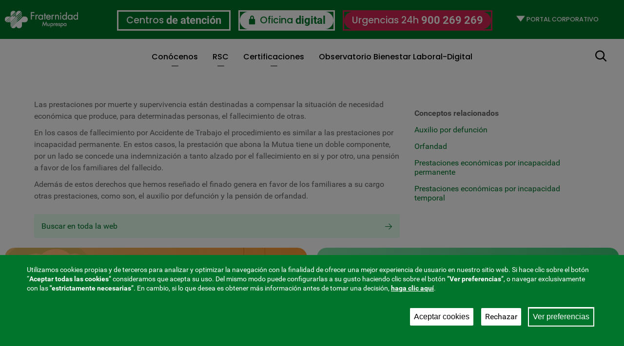

--- FILE ---
content_type: text/html; charset=UTF-8
request_url: https://www.fraternidad.com/es-ES/prestaciones-economicas-por-muerte-y-supervivencia
body_size: 23603
content:
<!DOCTYPE html>
<html  lang="es" dir="ltr" prefix="og: https://ogp.me/ns#">
  <head>
    <meta charset="utf-8" >
<script>window.dataLayer = window.dataLayer || [];function gtag(){dataLayer.push(arguments)};gtag("js", new Date());gtag("set", "developer_id.dMDhkMT", true);gtag("config", "G-9HVEYKZ7P8", {"groups":"default","page_placeholder":"PLACEHOLDER_page_location","allow_ad_personalization_signals":false});gtag("event", "custom", {"Portal":"default","Perfil":"3458","PortalUSR":"default","PortalELE":"default"});</script>
<style>/* @see https://github.com/aFarkas/lazysizes#broken-image-symbol */.js img.lazyload:not([src]) { visibility: hidden; }/* @see https://github.com/aFarkas/lazysizes#automatically-setting-the-sizes-attribute */.js img.lazyloaded[data-sizes=auto] { display: block; width: 100%; }/* Transition effect. */.js .lazyload, .js .lazyloading { opacity: 0; }.js .lazyloaded { opacity: 1; -webkit-transition: opacity 2000ms; transition: opacity 2000ms; }</style>
<meta name="description" content="Las prestaciones por muerte y supervivencia están destinadas a compensar la situación de necesidad económica que produce, para determinadas personas, el fallecimiento de otras." >
<meta name="abstract" content="Mutua Fraternidad-Muprespa. Accidente de trabajo, Enfermedad profesional, Prevención con cargo a cuotas. Asistencia sanitaria y Prestaciones económicas. FM." >
<meta name="keywords" content="mutua de accidentes, mutua, mutuas, mutuas de accidentes, mutua de accidentes de trabajo, mutua accidentes laborales, accidente trabajo, accidentes laborales, fraternidad muprespa, fraternidad, muprespa, mutuas colaboradoras de la seguridad social" >
<meta name="robots" content="noodp" >
<meta name="referrer" content="origin" >
<meta property="og:title" content="Prestaciones económicas por muerte y supervivencia" >
<meta property="og:description" content="Las prestaciones por muerte y supervivencia están destinadas a compensar la situación de necesidad económica que produce, para determinadas personas, el fallecimiento de otras." >
<meta name="twitter:card" content="summary_large_image" >
<meta name="twitter:description" content="Las prestaciones por muerte y supervivencia están destinadas a compensar la situación de necesidad económica que produce, para determinadas personas, el fallecimiento de otras." >
<meta name="twitter:site" content="@MutuaFM" >
<meta name="twitter:title" content="Prestaciones económicas por muerte y supervivencia | Fraternidad-Muprespa" >
<meta name="MobileOptimized" content="width" >
<meta name="HandheldFriendly" content="true" >
<meta name="viewport" content="width=device-width, initial-scale=1.0" >
<style>div#sliding-popup, div#sliding-popup .eu-cookie-withdraw-banner, .eu-cookie-withdraw-tab {background: #0779BF} div#sliding-popup.eu-cookie-withdraw-wrapper { background: transparent; } #sliding-popup h1, #sliding-popup h2, #sliding-popup h3, #sliding-popup p, #sliding-popup label, #sliding-popup div, .eu-cookie-compliance-more-button, .eu-cookie-compliance-secondary-button, .eu-cookie-withdraw-tab { color: #ffffff;} .eu-cookie-withdraw-tab { border-color: #ffffff;}</style>
<link rel="icon" href="/themes/custom/muprespa/favicon.ico" type="image/vnd.microsoft.icon" >
<link rel="alternate" hreflang="es" href="https://www.fraternidad.com/es-ES/prestaciones-economicas-por-muerte-y-supervivencia" >
<link rel="alternate" hreflang="ca" href="https://www.fraternidad.com/ca-ES/prestacions-economiques-defuncio-i-supervivencia" >
<link rel="alternate" hreflang="eu" href="https://www.fraternidad.com/eu-ES/heriotzagatiko-eta-biziraupenagatiko-prestazio-ekonomikoak" >
<link rel="alternate" hreflang="gl" href="https://www.fraternidad.com/gl-ES/prestacions-economicas-por-morte-e-supervivencia" >
<link rel="canonical" href="https://www.fraternidad.com/es-ES/prestaciones-economicas-por-muerte-y-supervivencia" >
<link rel="shortlink" href="https://www.fraternidad.com/es-ES/node/5268" >
<script src="/sites/default/files/eu_cookie_compliance/eu_cookie_compliance.script.js?t9rkk1" defer></script>

    <title>Prestaciones económicas por muerte y supervivencia | Fraternidad-Muprespa</title>
          <link rel="stylesheet" media="all" href="/sites/default/files/css/css_LEeEiEEwqsFDNkISNnGbI8HcABDyI864BjwE-tXV8PU.css?delta=0&amp;language=es&amp;theme=muprespa&amp;include=[base64]" >
<link rel="stylesheet" media="all" href="/sites/default/files/css/css_vMABFZBorGTR_C3H42hDUZ4m2aEVPOq36FKmDNXz94Q.css?delta=1&amp;language=es&amp;theme=muprespa&amp;include=[base64]" >
<link rel="stylesheet" media="all" href="/sites/default/files/css/css_rdgQMcsV-fBB6ky-1wuw-a4IPViE_xCLaMCcWm8tENc.css?delta=2&amp;language=es&amp;theme=muprespa&amp;include=[base64]" >
<link rel="stylesheet" media="all" href="/sites/default/files/css/css_0yhVu_Gv3oRFPGDfkdM1nvlkZZ3qGG15Q0rg8wIA_kk.css?delta=3&amp;language=es&amp;theme=muprespa&amp;include=[base64]" >
<link rel="stylesheet" media="all" href="/sites/default/files/css/css_2Nlm1O3ssFS3VhQK3QLpQHnIps-1hMUlxgne5lvt6uo.css?delta=4&amp;language=es&amp;theme=muprespa&amp;include=[base64]" >
<link rel="stylesheet" media="all" href="/sites/default/files/css/css_9aZPKqNocTNyFZgw8SdjwMhwCEm_VqptHZgT19aP3g0.css?delta=5&amp;language=es&amp;theme=muprespa&amp;include=[base64]" >
<link rel="stylesheet" media="all" href="/sites/default/files/css/css_4UJ-tzwyIRSW1mQg3aEI_0Q8Ayc-qf1HbNFKTW7okQc.css?delta=6&amp;language=es&amp;theme=muprespa&amp;include=[base64]" >
<link rel="stylesheet" media="all" href="/sites/default/files/css/css_UW8sEiSVxEzKOQLgCj1Hq7vpGVqcALQZ7kralnji4O8.css?delta=7&amp;language=es&amp;theme=muprespa&amp;include=[base64]" >
<link rel="stylesheet" media="all" href="/sites/default/files/css/css_DmM7H9tfNG--GdhC9OWXaeHd5escjaZabCgNJsC151w.css?delta=8&amp;language=es&amp;theme=muprespa&amp;include=[base64]" >
<link rel="stylesheet" media="all" href="/sites/default/files/css/css_oRn2gWnk31Ep7z6jNKqV0OLQHl-37WdU3WwYALeCRUU.css?delta=9&amp;language=es&amp;theme=muprespa&amp;include=[base64]" >
<link rel="stylesheet" media="all" href="/sites/default/files/css/css_GeJPj4uYtR7tfN2e_yNy1CaH5RIzLaiURbzGCj4k2K8.css?delta=10&amp;language=es&amp;theme=muprespa&amp;include=[base64]" >
<link rel="stylesheet" media="all" href="/sites/default/files/css/css_Du1ta9eVj1T5qbT7eYHezfoEhNnUQxxNjAZaPYqjGqM.css?delta=11&amp;language=es&amp;theme=muprespa&amp;include=[base64]" >
<link rel="stylesheet" media="all" href="/sites/default/files/css/css_mfBi-TKgUhgiAVI_k7urQe4t6br6UCexcbBEqIIwyos.css?delta=12&amp;language=es&amp;theme=muprespa&amp;include=[base64]" >
<link rel="stylesheet" media="all" href="/sites/default/files/css/css_rp121w8FZyvJymk2W3NSa-9OK6QA5OLxq3LWOrTh-wo.css?delta=13&amp;language=es&amp;theme=muprespa&amp;include=[base64]" >
<link rel="stylesheet" media="all" href="/sites/default/files/css/css_whlAkoBlY7a5ihuf3dVd5WY9UuE6o_T-Sk5CLFNgidw.css?delta=14&amp;language=es&amp;theme=muprespa&amp;include=[base64]" >
<link rel="stylesheet" media="all" href="/sites/default/files/css/css_DnPV09HT3KjEdEwd0wTZKJjG-_iOFs4kDBVOe7XJJ6E.css?delta=15&amp;language=es&amp;theme=muprespa&amp;include=[base64]" >
<link rel="stylesheet" media="all" href="/sites/default/files/css/css_zdB4hQOd75-Gr6wt6gaqdB8tB8RsHHdihlRk8KBsk0A.css?delta=16&amp;language=es&amp;theme=muprespa&amp;include=[base64]" >
<link rel="stylesheet" media="all" href="/sites/default/files/css/css_fu1-Cy9GErnpg4i5k0FSWHXpajSp9EEAn_8CMJIPy0w.css?delta=17&amp;language=es&amp;theme=muprespa&amp;include=[base64]" >
<link rel="stylesheet" media="all" href="/sites/default/files/css/css_5iGoAjjkqh3m6WpkYbRhoc3cUHwDTmL_NHlphpVv8yQ.css?delta=18&amp;language=es&amp;theme=muprespa&amp;include=[base64]" >
<link rel="stylesheet" media="all" href="/sites/default/files/css/css_mmTsyle3cf2iqdHqXy4Z7xoc9pTwES0hylW1zDcnMuA.css?delta=19&amp;language=es&amp;theme=muprespa&amp;include=[base64]" >
<link rel="stylesheet" media="all" href="/sites/default/files/css/css_o_HTXUNHbcCJEgo5UYpHILN4LaFNHJ8UolimUPDjZwo.css?delta=20&amp;language=es&amp;theme=muprespa&amp;include=[base64]" >
<link rel="stylesheet" media="all" href="/sites/default/files/css/css_Zqg-lrEJIHCOIZoDKtQzq67oEFv_m8HdDeqobo-LB6Q.css?delta=21&amp;language=es&amp;theme=muprespa&amp;include=[base64]" >
<link rel="stylesheet" media="all" href="/sites/default/files/css/css_XpLZm6tDNNk-pvKygI2Ey2LZzmbojTtOgDYpli_y9kk.css?delta=22&amp;language=es&amp;theme=muprespa&amp;include=[base64]" >
<link rel="stylesheet" media="all" href="/sites/default/files/css/css_y2tWM8sdYYvQbq50iGxSdFAzkoz27FKd9G6AOQtU6z8.css?delta=23&amp;language=es&amp;theme=muprespa&amp;include=[base64]" >
<link rel="stylesheet" media="all" href="/sites/default/files/css/css_njnGdgUmNeYHgq7AoLrR6tGMDJ3xiRbSwJN7CtfOE6w.css?delta=24&amp;language=es&amp;theme=muprespa&amp;include=[base64]" >
<link rel="stylesheet" media="all" href="/sites/default/files/css/css_jYg5YUNQONTT7yjz9-NktkeBjqZ4DAo6_LnuFIrxIPQ.css?delta=25&amp;language=es&amp;theme=muprespa&amp;include=[base64]" >
<link rel="stylesheet" media="all" href="/sites/default/files/css/css_NrK0VKUsSu4gYeJ1bN6yGGG7GJJvWuViMiVLy-1YkS8.css?delta=26&amp;language=es&amp;theme=muprespa&amp;include=[base64]" >
<link rel="stylesheet" media="all" href="/sites/default/files/css/css_pN_G62CF_tRq4FD6S-AJqpR-LswTL8HjW4VadaNQdpM.css?delta=27&amp;language=es&amp;theme=muprespa&amp;include=[base64]" >
<link rel="stylesheet" media="all" href="/sites/default/files/css/css_QwZMWoy6UGM_IairhhkVDCkhRT1IAD0qRX4HTHzwQvk.css?delta=28&amp;language=es&amp;theme=muprespa&amp;include=[base64]" >
<link rel="stylesheet" media="all" href="/sites/default/files/css/css_TYRO9dcm6ixS3G5gMDky3uu4jmxTDc2ELeR_mh3FN68.css?delta=29&amp;language=es&amp;theme=muprespa&amp;include=[base64]" >
<link rel="stylesheet" media="all" href="/sites/default/files/css/css_c3y5kn8haPZ2KG7D1gO6N95_DorIqHlNlPnBWV29SZA.css?delta=30&amp;language=es&amp;theme=muprespa&amp;include=[base64]" >
<link rel="stylesheet" media="all" href="/sites/default/files/css/css_qmTvyFlkDGM8MR4hciT0BRdC82njZeo0jqXI02tV5LQ.css?delta=31&amp;language=es&amp;theme=muprespa&amp;include=[base64]" >
<link rel="stylesheet" media="all" href="/sites/default/files/css/css_HAb7L3C6BYgc1-SUVTDMui-BRYfdl0SifAgiyLZYfvs.css?delta=32&amp;language=es&amp;theme=muprespa&amp;include=[base64]" >
<link rel="stylesheet" media="all" href="/sites/default/files/css/css_uUV5Uwet01Ile4CQMwOuwSQ2piUe78S8Tk2q_rkc3Ck.css?delta=33&amp;language=es&amp;theme=muprespa&amp;include=[base64]" >
<link rel="stylesheet" media="all" href="/sites/default/files/css/css_jum6ZlRmzmY361clRQyJ2oMAcnRDjT3vJgS-2sgqATw.css?delta=34&amp;language=es&amp;theme=muprespa&amp;include=[base64]" >
<link rel="stylesheet" media="all" href="/sites/default/files/css/css_rbLwKGRKDsqWJaShsWy5HEa3Es-epO3PUmeq0DPLfTs.css?delta=35&amp;language=es&amp;theme=muprespa&amp;include=[base64]" >
<link rel="stylesheet" media="all" href="/sites/default/files/css/css_3OgtGvqotzy-9lleXKWCkX_TocvfhuR2ckCMkbIIZSk.css?delta=36&amp;language=es&amp;theme=muprespa&amp;include=[base64]" >
<link rel="stylesheet" media="all" href="/sites/default/files/css/css_iWW62EV3CHkhzA9-6H1Lv7YR40DlMIwm33MWokxU33A.css?delta=37&amp;language=es&amp;theme=muprespa&amp;include=[base64]" >
<link rel="stylesheet" media="all" href="/sites/default/files/css/css_G0B5C07u-8R44gHrFcjKapHUK6fLwyYrhOdWXctzYJ4.css?delta=38&amp;language=es&amp;theme=muprespa&amp;include=[base64]" >
<link rel="stylesheet" media="all" href="/sites/default/files/css/css_d9CUpucc0DV0KBzXy4JFmuP6_RlaAwhPdlWbE5k_wEM.css?delta=39&amp;language=es&amp;theme=muprespa&amp;include=[base64]" >
<link rel="stylesheet" media="all" href="/sites/default/files/css/css_LoPpsFQZjyWJNKgRX0if0yHCRrWyA4KTrKT8poysF70.css?delta=40&amp;language=es&amp;theme=muprespa&amp;include=[base64]" >
<link rel="stylesheet" media="all" href="/sites/default/files/css/css_BRd8sMzvHBBPQTemP_hkmvNeFwkbOfKasH_fh1Fhwqg.css?delta=41&amp;language=es&amp;theme=muprespa&amp;include=[base64]" >
<link rel="stylesheet" media="all" href="/sites/default/files/css/css_bTzw0j6jJ9wVWJzggDe5A-GvKi2chJps5_FbgPTNh20.css?delta=42&amp;language=es&amp;theme=muprespa&amp;include=[base64]" >
<link rel="stylesheet" media="all" href="/sites/default/files/css/css_C94hR-D5gpgd49b3Nq_Du8sL4CXNjEkna9GSYE3fS2k.css?delta=43&amp;language=es&amp;theme=muprespa&amp;include=[base64]" >
<link rel="stylesheet" media="all" href="/sites/default/files/css/css_MdjkHSqhbT3K-lELOfOo9XCvsyRbVqMhAIOs9Vp1VGY.css?delta=44&amp;language=es&amp;theme=muprespa&amp;include=[base64]" >
<link rel="stylesheet" media="all" href="/sites/default/files/css/css_vW1q6Vz9eqL5EXFd5_hza18Di08ve68rsKExNTuUEb4.css?delta=45&amp;language=es&amp;theme=muprespa&amp;include=[base64]" >
<link rel="stylesheet" media="all" href="/sites/default/files/css/css_QBQjl9Jhl5bTo78rZyCkOBto6wYnIQLZjadIOVGZDkk.css?delta=46&amp;language=es&amp;theme=muprespa&amp;include=[base64]" >
<link rel="stylesheet" media="all" href="/sites/default/files/css/css_UzTc7c_BMLnOScQVUi28d1LvFwHIETYnRuwroxCVzAU.css?delta=47&amp;language=es&amp;theme=muprespa&amp;include=[base64]" >
<link rel="stylesheet" media="all" href="/sites/default/files/css/css_1HiKzyizld6g_-dYVNyoxws1caktMI5EbyKbjHw82kA.css?delta=48&amp;language=es&amp;theme=muprespa&amp;include=[base64]" >
<link rel="stylesheet" media="all" href="/sites/default/files/css/css_RGLNY9Bg4VNY8uisClOaRyyS7bU7QonT6SpfxND_FRY.css?delta=49&amp;language=es&amp;theme=muprespa&amp;include=[base64]" >
<link rel="stylesheet" media="all" href="/sites/default/files/css/css_-Tw7L3J_2pwFNhnQ86CJcmIiSu_gss--71H80FCjXjU.css?delta=50&amp;language=es&amp;theme=muprespa&amp;include=[base64]" >

        

      </head>
  <body class="muprespa-profile-selected muprespa-profile-3458 muprespa-portal-default path-node page-node-type-dictionary navbar-is-fixed-top has-glyphicons bootstrap-no-padding page-entity-node-canonical">
    <a href="#main-content" class="visually-hidden focusable skip-link">
      Pasar al contenido principal
    </a>
    <div id="loader"><div class="spinner"></div></div>
      <div class="dialog-off-canvas-main-canvas" data-off-canvas-main-canvas>
    

      					<div class="topnavigation container-fluid">
		    		    	<div class="row">
			          <div class="region region-top-navigation">
    <div class="views-element-container col-sm-offset-2 col-sm-8 block clearfix" id="block-views-block-featured-top-navigation">
  
    

      <div class="form-group"><div class="row view view-featured view-id-featured view-display-id-top_navigation js-view-dom-id-822d486bb5d04314f679920fcb864412b1b214dae3a5bfbc82b9fca58df32834">
  
    
      
      <div class="view-content">
          <div class="col-sm-3 views-row">
    <div class="view-mode-teaser entity-node entity-node-featured ds-1col clearfix">
  
  
      
<div  class="icono">
        <span class="glyphicon glyphicon-icon-brand_icon icon-brand_icon" aria-hidden="true"></span>

  </div>

<div  class="texto">
      
<div >
        <span><a href="/es-ES/red-de-centros">Centros</a></span>
  <p class="featured-subtitle"><a href="/es-ES/red-de-centros">de atención</a></p>

  </div>

  </div>

  	
</div>


  </div>
    <div class="col-sm-3 views-row">
    <div class="view-mode-teaser entity-node entity-node-featured ds-1col clearfix">
  
  
      
<div  class="icono">
        <span class="glyphicon glyphicon-icon-brand_icon icon-brand_icon" aria-hidden="true"></span>

  </div>

<div  class="texto">
      
<div >
        <span><a href="https://extranet.fraternidad.com/fraternidad.extranet.ae.web/login/login.aspx">Oficina</a></span>
  <p class="featured-subtitle"><a href="https://extranet.fraternidad.com/fraternidad.extranet.ae.web/login/login.aspx">digital</a></p>

  </div>

  </div>

  	
</div>


  </div>
    <div class="col-sm-3 views-row">
    <div class="view-mode-teaser entity-node entity-node-featured ds-1col clearfix">
  
  
      
<div  class="icono">
        <span class="glyphicon glyphicon-minus minus" aria-hidden="true"></span>

  </div>

<div  class="texto">
      
<div >
        <span><a href="/es-ES/que-hacer-en-caso-de-accidente-de-trabajo">Urgencias 24h</a></span>
  <p class="featured-subtitle"><a href="/es-ES/que-hacer-en-caso-de-accidente-de-trabajo">900 269 269</a></p>

  </div>

  </div>

  	
</div>


  </div>

    </div>
  
          </div>
</div>

  </div>
<div id="block-mainnavigationselectmenu" class="select-menu-block col-sm-2 block clearfix">
  
    

      
    
  <div class="box">
        <label for="profile-select-main-730256636" class="visually-hidden">
      Selecciona un perfil
    </label>

    <select id="profile-select-main-730256636"  class="menu muprespa-menu select">
              
                
        <option
           class="option-link" data-position="_none"
          
          data-link="/es-ES/empresa"
          data-id-profile=""
        >
          EMPRESA
        </option>
              
                
        <option
           class="option-link" data-position="_none"
          
          data-link="/es-ES/autonomo"
          data-id-profile=""
        >
          AUTÓNOMO
        </option>
              
                
        <option
           class="option-link" data-position="_none"
          
          data-link="/es-ES/trabajador"
          data-id-profile=""
        >
          TRABAJADOR
        </option>
              
                
        <option
           class="option-link" data-position="_none"
          
          data-link="/es-ES/asesoria"
          data-id-profile=""
        >
          ASESORÍA
        </option>
              
                                  
        <option
           class="is-active option-link" data-position="_none"
          selected="selected"
          data-link="/es-ES/portal-corporativo"
          data-id-profile=""
        >
          PORTAL CORPORATIVO
        </option>
          </select>
  </div>

  </div>

  </div>

			    </div>
		    		  </div>
		
    <header class="navbar top_navbar navbar-default navbar-fixed-top container-fluid" id="navbar">
  		<div class="row header-group-fix">
  				  					<div class="navbar-header  page__navigation">
  						  <div class="region region-navigation">
      <div id="block-sitebranding" class="col-sm-2 block">
          <a class="logo navbar-btn pull-left" href="/es-ES/profiles" title="Fraternidad-Muprespa" rel="home">
        <img src="/sites/default/files/fraternidad-muprespa-logo-blanco.png" alt="Fraternidad-Muprespa" width="150" height="36">
      </a>
              </div>



<nav id="block-mainnavigationmuprespa"
     aria-label="Navegación principal"
      id="block-mainnavigationmuprespa" class="col-sm-9 block clearfix">

  

	<ul class="menu muprespa-menu nav navbar-nav level-">
		        <li class="mega-menu-link" data-position="_none">
        <a href="/es-ES">Conócenos</a>
        <span class="caret"></span>

        <div class="mega-menu container-fluid collapse">
        	<span class="icon-arrow_right closeMenu"></span>
          
          
          
		      		      
		      		      
		                              		                  		      			        		        		        <div class="col-md-3">
		                  <ul>
              <li data-position="_none">
            <a href="/es-ES/quienes-somos-mutua-fraternidad-muprespa-no275"       data-dialog-type="" data-dialog-options="" data-drupal-link-system-path="node/281">Quiénes somos</a>

                    </li>
              <li data-position="_none">
            <a href="/es-ES/mision-vision-y-valores"       data-dialog-type="" data-dialog-options="" data-drupal-link-system-path="node/654">Misión, Visión y Valores</a>

                    </li>
              <li data-position="_none">
            <a href="/es-ES/organigrama-de-fraternidad-muprespa"       data-dialog-type="" data-dialog-options="" data-drupal-link-system-path="node/4857">Organigrama</a>

                    </li>
          </ul>
  
		        </div>
		                              		                  		      			        		        		        <div class="col-md-3">
		                  <ul>
              <li data-position="_none">
            <a href="/es-ES/organos-de-gobierno-y-participacion"       data-dialog-type="" data-dialog-options="" data-drupal-link-system-path="node/38249">Órganos de Gobierno</a>

                    </li>
              <li data-position="_none">
            <a href="/es-ES/ley-de-transparencia"       data-dialog-type="" data-dialog-options="" data-drupal-link-system-path="node/4706">Ley de transparencia</a>

                    </li>
              <li data-position="_none">
            <a href="/es-ES/compromiso-alianza-de-mutuas"       data-dialog-type="" data-dialog-options="" data-drupal-link-system-path="node/35680">+compromiso</a>

                    </li>
          </ul>
  
		        </div>
		                              		                  		      			        		        		        <div class="col-md-3">
		                  <ul>
              <li data-position="_none">
            <a href="/es-ES/convenios-con-otras-mcss"       data-dialog-type="" data-dialog-options="" data-drupal-link-system-path="node/658">Convenios con otras MCSS</a>

                    </li>
              <li data-position="_none">
            <a href="/es-ES/pagina/telefonos-y-direcciones-oficinas-y-centros-asistenciales-de-fraternidad-muprespa"       data-dialog-type="" data-dialog-options="" data-drupal-link-system-path="node/17253">Teléfonos y direcciones</a>

                    </li>
              <li data-position="_none">
            <a href="/es-ES/informe-anual-y-memoria-de-sostenibilidad"       data-dialog-type="" data-dialog-options="" data-drupal-link-system-path="node/4782">Informe Anual y Memoria</a>

                    </li>
          </ul>
  
		        </div>
		                              		                  		      			        		        		        <div class="col-md-3">
		                  <ul>
              <li data-position="_none">
            <a href="/es-ES/v-plan-estrategico-corporativo-2024-2025"       data-dialog-type="" data-dialog-options="" data-drupal-link-system-path="node/38102">Plan estratégico </a>

                    </li>
              <li data-position="_none">
            <a href="/es-ES/transparencia-y-comportamiento-etico"       data-dialog-type="" data-dialog-options="" data-drupal-link-system-path="node/10736">Código ético y de conducta</a>

                    </li>
              <li data-position="_none">
            <a href="/es-ES/la-mutua-que-cuida-de-ti"       data-dialog-type="" data-dialog-options="" data-drupal-link-system-path="node/39902">Año 2022 &quot;La Mutua que cuida de ti&quot;</a>

                    </li>
          </ul>
  
		        </div>
		      
          
		    </div>
        </li>
		        <li class="mega-menu-link" data-position="_none">
        <a href="/es-ES/compromiso-con-la-rsc">RSC</a>
        <span class="caret"></span>

        <div class="mega-menu container-fluid collapse">
        	<span class="icon-arrow_right closeMenu"></span>
          
          
          
		      		      
		      		      
		                              		                  		      			        		        		          		          		        		        <div class="col-md-3">
		                  <ul>
              <li data-position="_none">
            <a href="/es-ES/compromiso-con-la-rsc"       data-dialog-type="" data-dialog-options="" data-drupal-link-system-path="node/10734">Compromiso con la RSC </a>

                    </li>
              <li data-position="_none">
            <a href="/es-ES/compromiso-con-la-diversidad"       data-dialog-type="" data-dialog-options="" data-drupal-link-system-path="node/10821">Compromiso con la diversidad</a>

                    </li>
          </ul>
  
		        </div>
		                              		                  		      			        		        		        <div class="col-md-3">
		                  <ul>
              <li data-position="_none">
            <a href="/es-ES/sostenibilidad-medioambiental"       data-dialog-type="" data-dialog-options="" data-drupal-link-system-path="node/10868">Compromiso con la sostenibilidad</a>

                    </li>
          </ul>
  
		        </div>
		                              		                  		      			        		        		        <div class="col-md-3">
		                  <ul>
              <li data-position="_none">
            <a href="/es-ES/los-objetivos-de-desarrollo-sostenible-ods"       data-dialog-type="" data-dialog-options="" data-drupal-link-system-path="node/35258">Compromiso con los ODS</a>

                    </li>
          </ul>
  
		        </div>
		                              		                  		      			        		        		        <div class="col-md-3">
		                  <ul>
              <li data-position="_none">
            <a href="/es-ES/memoria-de-acciones-de-responsabilidad-social-corporativa-y-objetivos-de-desarrollo-sostenible"       data-dialog-type="" data-dialog-options="" data-drupal-link-system-path="node/40679">Memoria de RSC y ODS</a>

                    </li>
          </ul>
  
		        </div>
		      
          
		    </div>
        </li>
		        <li class="mega-menu-link" data-position="_none">
        <a href="/es-ES/calidad-ISO-9001">Certificaciones</a>
        <span class="caret"></span>

        <div class="mega-menu container-fluid collapse">
        	<span class="icon-arrow_right closeMenu"></span>
          
          
          
		      		      
		      		      
		                              		                  		      			        		        		          		          		        		        <div class="col-md-3">
		                  <ul>
              <li data-position="_none">
            <a href="/es-ES/politicas-de-fraternidad-muprespa"       data-dialog-type="" data-dialog-options="" data-drupal-link-system-path="node/39172">Políticas de Fraternidad-Muprespa</a>

                    </li>
              <li data-position="_none">
            <a href="/es-ES/calidad-ISO-9001"       data-dialog-type="" data-dialog-options="" data-drupal-link-system-path="node/4799">Calidad ISO 9001</a>

                    </li>
              <li data-position="_none">
            <a href="/es-ES/satisfaccion-del-cliente-iso-10002"       data-dialog-type="" data-dialog-options="" data-drupal-link-system-path="node/31467">Satifacción del Cliente ISO 10002</a>

                    </li>
          </ul>
  
		        </div>
		                              		                  		      			        		        		          		          		        		        <div class="col-md-3">
		                  <ul>
              <li data-position="_none">
            <a href="/es-ES/medioambiente-iso-14001"       data-dialog-type="" data-dialog-options="" data-drupal-link-system-path="node/4806">Medio Ambiente ISO 14001</a>

                    </li>
              <li data-position="_none">
            <a href="/es-ES/huella-de-carbono-verificada-ghg-protocol"       data-dialog-type="" data-dialog-options="" data-drupal-link-system-path="node/25949">Huella de Carbono verificada-GHG Protocol</a>

                    </li>
              <li data-position="_none">
            <a href="/es-ES/seguridad-de-la-informacion-iso-27001-y-ens"       data-dialog-type="" data-dialog-options="" data-drupal-link-system-path="node/4810">Seguridad de la información ISO 27001 y ENS</a>

                    </li>
          </ul>
  
		        </div>
		                              		                  		      			        		        		        <div class="col-md-3">
		                  <ul>
              <li data-position="_none">
            <a href="/es-ES/acreditacion-qh"       data-dialog-type="" data-dialog-options="" data-drupal-link-system-path="node/8558">Acreditación QH**</a>

                    </li>
              <li data-position="_none">
            <a href="/es-ES/accesibilidad-diga"       data-dialog-type="" data-dialog-options="" data-drupal-link-system-path="node/8556">Accesibilidad DIGA/AIS</a>

                    </li>
          </ul>
  
		        </div>
		                              		                  		      			        		        		        <div class="col-md-3">
		                  <ul>
              <li data-position="_none">
            <a href="/es-ES/seguridad-y-salud-en-el-trabajo-iso-45001"       data-dialog-type="" data-dialog-options="" data-drupal-link-system-path="node/46021">Seguridad y salud en el trabajo ISO 45001</a>

                    </li>
              <li data-position="_none">
            <a href="/es-ES/pacto-digital-para-la-proteccion-de-las-personas"       data-dialog-type="" data-dialog-options="" data-drupal-link-system-path="node/38640">Pacto Digital</a>

                    </li>
          </ul>
  
		        </div>
		      
          
		    </div>
        </li>
		        <li data-position="_none">
        <a href="/es-ES/primer-observatorio-de-bienestar-digital-laboral"       data-dialog-type="" data-dialog-options="" data-drupal-link-system-path="node/46938">Observatorio Bienestar Laboral-Digital</a>
        </li>
		</ul>


</nav>
<div id="block-block-featured-button-navigation" class="featured-button-top-navigation hidden-lg urgencias block clearfix">
  
    

      
            <div class="field field--name-body field--type-text-with-summary field--label-hidden field--item"><p class="text-align-center"><span><a href="/que-hacer-en-caso-de-accidente-de-trabajo">Urgencias 24h</a></span></p>

<p class="text-align-center"><span><a href="tel:900269269">900 269 269</a></span></p></div>
      
  </div>
<div id="block-block-hq-featured-button-navigation" class="featured-button-top-navigation hidden-lg centros block clearfix">
  
    

      
            <div class="field field--name-body field--type-text-with-summary field--label-hidden field--item"><p class="text-align-center"><span><a href="/red-de-centros">Centros de atención</a></span></p></div>
      
  </div>

  </div>

  						  						  							<button type="button" class="navbar-toggle" data-toggle="collapse" data-target=".navbar-collapse">
  								<span class="sr-only">Toggle navigation</span>
  								<span class="icon-bar"></span>
  								<span class="icon-bar"></span>
  								<span class="icon-bar"></span>
  							</button>
  						  					</div>
  				
  				  				  					<div class="navbar-collapse collapse page__navigation_collapsible">
                  						  <div class="region region-navigation-collapsible">
    <div class="views-element-container block clearfix" id="block-views-block-featured-top-navigation-2">
  
    

      <div class="form-group"><div class="row view view-featured view-id-featured view-display-id-top_navigation js-view-dom-id-e544a216f07b6bc7da4524aeb4c96426e0b5d5620183773145d4af3d357c08d3">
  
    
      
      <div class="view-content">
          <div class="col-sm-3 views-row">
    <div class="view-mode-teaser entity-node entity-node-featured ds-1col clearfix">
  
  
      
<div  class="icono">
        <span class="glyphicon glyphicon-icon-brand_icon icon-brand_icon" aria-hidden="true"></span>

  </div>

<div  class="texto">
      
<div >
        <span><a href="/es-ES/red-de-centros">Centros</a></span>
  <p class="featured-subtitle"><a href="/es-ES/red-de-centros">de atención</a></p>

  </div>

  </div>

  	
</div>


  </div>
    <div class="col-sm-3 views-row">
    <div class="view-mode-teaser entity-node entity-node-featured ds-1col clearfix">
  
  
      
<div  class="icono">
        <span class="glyphicon glyphicon-icon-brand_icon icon-brand_icon" aria-hidden="true"></span>

  </div>

<div  class="texto">
      
<div >
        <span><a href="https://extranet.fraternidad.com/fraternidad.extranet.ae.web/login/login.aspx">Oficina</a></span>
  <p class="featured-subtitle"><a href="https://extranet.fraternidad.com/fraternidad.extranet.ae.web/login/login.aspx">digital</a></p>

  </div>

  </div>

  	
</div>


  </div>
    <div class="col-sm-3 views-row">
    <div class="view-mode-teaser entity-node entity-node-featured ds-1col clearfix">
  
  
      
<div  class="icono">
        <span class="glyphicon glyphicon-minus minus" aria-hidden="true"></span>

  </div>

<div  class="texto">
      
<div >
        <span><a href="/es-ES/que-hacer-en-caso-de-accidente-de-trabajo">Urgencias 24h</a></span>
  <p class="featured-subtitle"><a href="/es-ES/que-hacer-en-caso-de-accidente-de-trabajo">900 269 269</a></p>

  </div>

  </div>

  	
</div>


  </div>

    </div>
  
          </div>
</div>

  </div>

  </div>

                					</div>
  				

  				  					<div class="search-container page__search">
  						  <div class="region region-search">
    <div class="muprespa-advanced-search-block-form block clearfix" data-drupal-selector="muprespa-advanced-search-block-form" id="block-muprespaadvancedsearchform">
  
    

      <form action="/es-ES/prestaciones-economicas-por-muerte-y-supervivencia" method="post" id="muprespa-advanced-search-block-form" accept-charset="UTF-8" class="muprespa-advanced-search-block-form">
  <div class="collapse form-group js-form-wrapper form-wrapper" id="collpase-search-filters" data-drupal-selector="edit-search-filters"><div class="form-item js-form-item form-type-textfield js-form-type-textfield form-item-keys js-form-item-keys form-no-label form-group form-autocomplete">
      
    <label for="edit-keys" class="control-label sr-only">Buscar</label>
  
  

  
  
  
      <div class="input-group"><input title="Escriba lo que quiere buscar." placeholder="Buscar (mínimo 2 caracteres)." data-drupal-selector="edit-keys" class="form-autocomplete form-text form-control" data-autocomplete-path="/es-ES/json/taxonomy?taxonomy=positive_search_terms&amp;portal=default" type="text" id="edit-keys" name="keys" value="" size="15" maxlength="128" ><span class="input-group-addon"><span class="icon glyphicon glyphicon-refresh ajax-progress ajax-progress-throbber" aria-hidden="true"></span></span></div>
  

  </div>
<button class="btn btn-default button js-form-submit form-submit icon-only" id="collpase-search-filters-close-button" data-target="#collpase-search-filters" data-drupal-selector="edit-close-search-filters" type="submit" name="op" value="Cancelar"><span class="sr-only">Cancelar</span><span class="icon glyphicon glyphicon-remove" aria-hidden="true"></span></button><div class="form-item js-form-item form-type-select js-form-type-select form-item-type js-form-item-type form-no-label form-group">
      
    <label for="edit-type-search" class="control-label sr-only">Ámbito</label>
  
  

  
  
  
      <div class="select-wrapper"><select data-drupal-selector="edit-type-search" class="form-select form-control" id="edit-type-search" name="type"><option
            value="" selected="selected">- Ámbitos -</option><option
            value="type_advanced_page">Contenido</option><option
            value="type_dictionary">Diccionario</option><option
            value="type_document">Descarga</option><option
            value="type_event">Evento</option><option
            value="type_headquarter">Centro</option><option
            value="type_nota_prensa">Nota de Prensa</option><option
            value="type_noticia">Noticia</option><option
            value="type_personal_sanitario">Personal Sanitario</option><option
            value="block_blocks">Formularios</option></select></div>
  

  </div>
<div data-drupal-selector="edit-actions-search" class="form-actions form-group js-form-wrapper form-wrapper" id="edit-actions-search"><button class="btn-primary button js-form-submit form-submit btn icon-before" data-drupal-selector="edit-submit" type="submit" id="edit-submit" name="search-filters-button" value="Buscar"><span class="icon glyphicon glyphicon-search" aria-hidden="true"></span>
Buscar</button></div>
</div>
<button class="btn btn-default button js-form-submit form-submit icon-only" id="collpase-search-filters-open-button" data-target="#collpase-search-filters" data-drupal-selector="edit-open-search-filters" type="submit" name="op" value="Buscar"><span class="sr-only">Buscar</span><span class="icon glyphicon glyphicon-search" aria-hidden="true"></span></button><input data-drupal-selector="form-lusfm1qr-dmhbc6zyht4ivg9uzyxshysokqzw4-u1uc" type="hidden" name="form_build_id" value="form-LusFm1Qr-dMHBC6Zyht4IVG9UzYXshYSokQzW4_U1Uc" ><input data-drupal-selector="edit-muprespa-advanced-search-block-form" type="hidden" name="form_id" value="muprespa_advanced_search_block_form" >
</form>

  </div>

  </div>

  					</div>
  				  		</div>
  		
  		  			<div class="navbar-collapse collapse page__menu">
  				  <div class="region region-menu">
    
<nav aria-label="Navegación principal - dispositivos móviles"
      id="block-mainnavigationmuprespa-2" class="block clearfix">

  

	<ul class="menu muprespa-menu nav navbar-nav level-">
		        <li class="mega-menu-link" data-position="_none">
        <a href="/es-ES">Conócenos</a>
        <span class="caret"></span>

        <div class="mega-menu container-fluid collapse">
        	<span class="icon-arrow_right closeMenu"></span>
          
          
          
		      		      
		      		      
		                              		                  		      			        		        		        <div class="col-md-3">
		                  <ul>
              <li data-position="_none">
            <a href="/es-ES/quienes-somos-mutua-fraternidad-muprespa-no275"       data-dialog-type="" data-dialog-options="" data-drupal-link-system-path="node/281">Quiénes somos</a>

                    </li>
              <li data-position="_none">
            <a href="/es-ES/mision-vision-y-valores"       data-dialog-type="" data-dialog-options="" data-drupal-link-system-path="node/654">Misión, Visión y Valores</a>

                    </li>
              <li data-position="_none">
            <a href="/es-ES/organigrama-de-fraternidad-muprespa"       data-dialog-type="" data-dialog-options="" data-drupal-link-system-path="node/4857">Organigrama</a>

                    </li>
          </ul>
  
		        </div>
		                              		                  		      			        		        		        <div class="col-md-3">
		                  <ul>
              <li data-position="_none">
            <a href="/es-ES/organos-de-gobierno-y-participacion"       data-dialog-type="" data-dialog-options="" data-drupal-link-system-path="node/38249">Órganos de Gobierno</a>

                    </li>
              <li data-position="_none">
            <a href="/es-ES/ley-de-transparencia"       data-dialog-type="" data-dialog-options="" data-drupal-link-system-path="node/4706">Ley de transparencia</a>

                    </li>
              <li data-position="_none">
            <a href="/es-ES/compromiso-alianza-de-mutuas"       data-dialog-type="" data-dialog-options="" data-drupal-link-system-path="node/35680">+compromiso</a>

                    </li>
          </ul>
  
		        </div>
		                              		                  		      			        		        		        <div class="col-md-3">
		                  <ul>
              <li data-position="_none">
            <a href="/es-ES/convenios-con-otras-mcss"       data-dialog-type="" data-dialog-options="" data-drupal-link-system-path="node/658">Convenios con otras MCSS</a>

                    </li>
              <li data-position="_none">
            <a href="/es-ES/pagina/telefonos-y-direcciones-oficinas-y-centros-asistenciales-de-fraternidad-muprespa"       data-dialog-type="" data-dialog-options="" data-drupal-link-system-path="node/17253">Teléfonos y direcciones</a>

                    </li>
              <li data-position="_none">
            <a href="/es-ES/informe-anual-y-memoria-de-sostenibilidad"       data-dialog-type="" data-dialog-options="" data-drupal-link-system-path="node/4782">Informe Anual y Memoria</a>

                    </li>
          </ul>
  
		        </div>
		                              		                  		      			        		        		        <div class="col-md-3">
		                  <ul>
              <li data-position="_none">
            <a href="/es-ES/v-plan-estrategico-corporativo-2024-2025"       data-dialog-type="" data-dialog-options="" data-drupal-link-system-path="node/38102">Plan estratégico </a>

                    </li>
              <li data-position="_none">
            <a href="/es-ES/transparencia-y-comportamiento-etico"       data-dialog-type="" data-dialog-options="" data-drupal-link-system-path="node/10736">Código ético y de conducta</a>

                    </li>
              <li data-position="_none">
            <a href="/es-ES/la-mutua-que-cuida-de-ti"       data-dialog-type="" data-dialog-options="" data-drupal-link-system-path="node/39902">Año 2022 &quot;La Mutua que cuida de ti&quot;</a>

                    </li>
          </ul>
  
		        </div>
		      
          
		    </div>
        </li>
		        <li class="mega-menu-link" data-position="_none">
        <a href="/es-ES/compromiso-con-la-rsc">RSC</a>
        <span class="caret"></span>

        <div class="mega-menu container-fluid collapse">
        	<span class="icon-arrow_right closeMenu"></span>
          
          
          
		      		      
		      		      
		                              		                  		      			        		        		          		          		        		        <div class="col-md-3">
		                  <ul>
              <li data-position="_none">
            <a href="/es-ES/compromiso-con-la-rsc"       data-dialog-type="" data-dialog-options="" data-drupal-link-system-path="node/10734">Compromiso con la RSC </a>

                    </li>
              <li data-position="_none">
            <a href="/es-ES/compromiso-con-la-diversidad"       data-dialog-type="" data-dialog-options="" data-drupal-link-system-path="node/10821">Compromiso con la diversidad</a>

                    </li>
          </ul>
  
		        </div>
		                              		                  		      			        		        		        <div class="col-md-3">
		                  <ul>
              <li data-position="_none">
            <a href="/es-ES/sostenibilidad-medioambiental"       data-dialog-type="" data-dialog-options="" data-drupal-link-system-path="node/10868">Compromiso con la sostenibilidad</a>

                    </li>
          </ul>
  
		        </div>
		                              		                  		      			        		        		        <div class="col-md-3">
		                  <ul>
              <li data-position="_none">
            <a href="/es-ES/los-objetivos-de-desarrollo-sostenible-ods"       data-dialog-type="" data-dialog-options="" data-drupal-link-system-path="node/35258">Compromiso con los ODS</a>

                    </li>
          </ul>
  
		        </div>
		                              		                  		      			        		        		        <div class="col-md-3">
		                  <ul>
              <li data-position="_none">
            <a href="/es-ES/memoria-de-acciones-de-responsabilidad-social-corporativa-y-objetivos-de-desarrollo-sostenible"       data-dialog-type="" data-dialog-options="" data-drupal-link-system-path="node/40679">Memoria de RSC y ODS</a>

                    </li>
          </ul>
  
		        </div>
		      
          
		    </div>
        </li>
		        <li class="mega-menu-link" data-position="_none">
        <a href="/es-ES/calidad-ISO-9001">Certificaciones</a>
        <span class="caret"></span>

        <div class="mega-menu container-fluid collapse">
        	<span class="icon-arrow_right closeMenu"></span>
          
          
          
		      		      
		      		      
		                              		                  		      			        		        		          		          		        		        <div class="col-md-3">
		                  <ul>
              <li data-position="_none">
            <a href="/es-ES/politicas-de-fraternidad-muprespa"       data-dialog-type="" data-dialog-options="" data-drupal-link-system-path="node/39172">Políticas de Fraternidad-Muprespa</a>

                    </li>
              <li data-position="_none">
            <a href="/es-ES/calidad-ISO-9001"       data-dialog-type="" data-dialog-options="" data-drupal-link-system-path="node/4799">Calidad ISO 9001</a>

                    </li>
              <li data-position="_none">
            <a href="/es-ES/satisfaccion-del-cliente-iso-10002"       data-dialog-type="" data-dialog-options="" data-drupal-link-system-path="node/31467">Satifacción del Cliente ISO 10002</a>

                    </li>
          </ul>
  
		        </div>
		                              		                  		      			        		        		          		          		        		        <div class="col-md-3">
		                  <ul>
              <li data-position="_none">
            <a href="/es-ES/medioambiente-iso-14001"       data-dialog-type="" data-dialog-options="" data-drupal-link-system-path="node/4806">Medio Ambiente ISO 14001</a>

                    </li>
              <li data-position="_none">
            <a href="/es-ES/huella-de-carbono-verificada-ghg-protocol"       data-dialog-type="" data-dialog-options="" data-drupal-link-system-path="node/25949">Huella de Carbono verificada-GHG Protocol</a>

                    </li>
              <li data-position="_none">
            <a href="/es-ES/seguridad-de-la-informacion-iso-27001-y-ens"       data-dialog-type="" data-dialog-options="" data-drupal-link-system-path="node/4810">Seguridad de la información ISO 27001 y ENS</a>

                    </li>
          </ul>
  
		        </div>
		                              		                  		      			        		        		        <div class="col-md-3">
		                  <ul>
              <li data-position="_none">
            <a href="/es-ES/acreditacion-qh"       data-dialog-type="" data-dialog-options="" data-drupal-link-system-path="node/8558">Acreditación QH**</a>

                    </li>
              <li data-position="_none">
            <a href="/es-ES/accesibilidad-diga"       data-dialog-type="" data-dialog-options="" data-drupal-link-system-path="node/8556">Accesibilidad DIGA/AIS</a>

                    </li>
          </ul>
  
		        </div>
		                              		                  		      			        		        		        <div class="col-md-3">
		                  <ul>
              <li data-position="_none">
            <a href="/es-ES/seguridad-y-salud-en-el-trabajo-iso-45001"       data-dialog-type="" data-dialog-options="" data-drupal-link-system-path="node/46021">Seguridad y salud en el trabajo ISO 45001</a>

                    </li>
              <li data-position="_none">
            <a href="/es-ES/pacto-digital-para-la-proteccion-de-las-personas"       data-dialog-type="" data-dialog-options="" data-drupal-link-system-path="node/38640">Pacto Digital</a>

                    </li>
          </ul>
  
		        </div>
		      
          
		    </div>
        </li>
		        <li data-position="_none">
        <a href="/es-ES/primer-observatorio-de-bienestar-digital-laboral"       data-dialog-type="" data-dialog-options="" data-drupal-link-system-path="node/46938">Observatorio Bienestar Laboral-Digital</a>
        </li>
		</ul>


</nav>
<div id="block-muprespa-main-menu" class="block clearfix col-sm-8">
  
    

      

	<ul class="menu muprespa-menu nav navbar-nav level-">
		        <li data-position="_none">
        <a href="/es-ES/empresa"       data-dialog-type="" data-dialog-options="" data-drupal-link-system-path="taxonomy/term/2">Empresa</a>
        </li>
		        <li data-position="_none">
        <a href="/es-ES/autonomo"       data-dialog-type="" data-dialog-options="" data-drupal-link-system-path="taxonomy/term/3">Autónomo</a>
        </li>
		        <li data-position="_none">
        <a href="/es-ES/trabajador"       data-dialog-type="" data-dialog-options="" data-drupal-link-system-path="taxonomy/term/5">Trabajador</a>
        </li>
		        <li data-position="_none">
        <a href="/es-ES/asesoria"       data-dialog-type="" data-dialog-options="" data-drupal-link-system-path="taxonomy/term/4">Asesoría</a>
        </li>
		        <li class="icon-brand_icon is-active" data-position="_none">
        <a href="/es-ES/portal-corporativo"       data-dialog-type="" data-dialog-options="" class="is-active" data-drupal-link-system-path="taxonomy/term/3458">Portal Corporativo</a>
        </li>
		</ul>

  </div>

  </div>

  			</div>
  		
    </header>
  
  <div role="main" class="main-container container-fluid js-quickedit-main-content">
    <div class="row">

                              <div class="col-sm-12" role="heading">
              <div class="region region-header">
    <div data-drupal-messages-fallback class="hidden"></div>

  </div>

          </div>
              
            
                  <div class="col-sm-12">

                
                
                
                
                          <a id="main-content"></a>
          



  <div class="region region-content" id="content">
      <div class="row fixed-row entity-node entity-node-dictionary view-mode-full">
              <div class="col-sm-8">
        
            <div class="field field--name-muprespa-title-special-chars field--type-ds field--label-hidden field--item"><div class="field field--name-node-title field--type-ds field--label-hidden field--item"><h2></h2></div></div>
      
            <div class="field field--name-body field--type-text-with-summary field--label-hidden field--item"><p><span class="nodictionary">Las prestaciones por muerte y supervivencia están destinadas a compensar la situación de necesidad económica que produce, para determinadas personas, el fallecimiento de otras.</span></p>

<p><span class="nodictionary">En los casos de fallecimiento por Accidente de Trabajo el procedimiento es similar a las prestaciones por incapacidad permanente. En estos casos, la prestación que abona la Mutua tiene un doble componente, por un lado se concede una indemnización a tanto alzado por el fallecimiento en si y por otro, una pensión a favor de los familiares del fallecido.</span></p>

<p><span class="nodictionary">Además de estos derechos que hemos reseñado el finado genera en favor de los familiares a su cargo otras prestaciones, como son, el auxilio por defunción y la pensión de orfandad.</span></p></div>
      
            <div class="field field--name-custom-link field--type-ds field--label-hidden field--item"><div class="dictionary-search-word"><a href="/es-ES/buscador?keys=Prestaciones%20econ%C3%B3micas%20por%20muerte%20y%20supervivencia">Buscar en toda la web</a></div></div>
      
      </div>
      <div class="col-sm-4">
        
  <div class="field field--name-field-dictionary-related-words field--type-entity-reference field--label-above">
    <div class="field--label">Conceptos relacionados</div>
          <div class="field--items">
              <div class="field--item"><div class="view-mode-teaser entity-node entity-node-dictionary ds-1col clearfix">

  

  
            <div class="field field--name-custom-link field--type-ds field--label-hidden field--item"><a href="/es-ES/auxilio-por-defuncion" class="use-ajax" data-dialog-type="modal" data-accepts="application/vnd.drupal-modal">Auxilio por defunción</a></div>
      

</div>

</div>
          <div class="field--item"><div class="view-mode-teaser entity-node entity-node-dictionary ds-1col clearfix">

  

  
            <div class="field field--name-custom-link field--type-ds field--label-hidden field--item"><a href="/es-ES/orfandad" class="use-ajax" data-dialog-type="modal" data-accepts="application/vnd.drupal-modal">Orfandad</a></div>
      

</div>

</div>
          <div class="field--item"><div class="view-mode-teaser entity-node entity-node-dictionary ds-1col clearfix">

  

  
            <div class="field field--name-custom-link field--type-ds field--label-hidden field--item"><a href="/es-ES/prestaciones-economicas-por-incapacidad-permanente" class="use-ajax" data-dialog-type="modal" data-accepts="application/vnd.drupal-modal">Prestaciones económicas por incapacidad permanente</a></div>
      

</div>

</div>
          <div class="field--item"><div class="view-mode-teaser entity-node entity-node-dictionary ds-1col clearfix">

  

  
            <div class="field field--name-custom-link field--type-ds field--label-hidden field--item"><a href="/es-ES/prestaciones-economicas-por-incapacidad-temporal" class="use-ajax" data-dialog-type="modal" data-accepts="application/vnd.drupal-modal">Prestaciones económicas por incapacidad temporal</a></div>
      

</div>

</div>
              </div>
      </div>

      </div>
    </div>





  </div>




              </div>

                </div>
  </div>



	<footer class="footer container-fluid">
        	<div class="row">
	          <div class="region region-footer">
    <div class="views-element-container block clearfix" id="block-views-block-acceso-portales-block-1">
  
    

      <div class="form-group"><div class="view view-acceso-portales view-id-acceso_portales view-display-id-block_1 js-view-dom-id-e11cb8751ba6b2c7fcd33a8ecd4c0a15e7b89cb7787d4650df42efb4e0745bb3">
  
    
      
      <div class="view-content">
          <div class="views-row"><div class="acceso_portales">
	<div class="col-xs-12 col-sm-6 col-md-6 col-lg-6">
		<div>
			<a href="https://www.fraternidad.com/previene/" target="_blank" rel="noopener noreferrer">
				<div class="portales" style="background-image: linear-gradient(to right, #FF7A007e 0%, #FF7A00c2 100%),url(/sites/default/files/2023-05/Previene.webp); --gradient-color:#FF7A00; --height-box:300px">
					  <div class="portales-text">
													<p class="texto-borde" style="--gradient-color:#FF7A00;">Previene</p>
												<p class="text-white"></p>
													<p class="text-white subtitulo">SEGURIDAD Y SALUD</p>
											</div>
					<span class="glyphicon glyphicon-menu-right" aria-hidden="true"></span>
				</div>
			</a>
		</div>
	</div>
</div>

</div>
    <div class="views-row"><div class="acceso_portales">
	<div class="col-xs-12 col-sm-6 col-md-6 col-lg-6">
		<div>
			<a href="https://extranet.fraternidad.com/fraternidad.extranet.ae.web/login/login.aspx" target="_blank" rel="noopener noreferrer">
				<div class="portales" style="background-image: linear-gradient(to right, #00b5497e 0%, #00b549c2 100%),url(/sites/default/files/2023-05/Paciente.webp); --gradient-color:#00b549; --height-box:300px">
					  <div class="portales-text">
													<p class="texto-borde" style="--gradient-color:#00b549;">Portal del </p>
												<p class="text-white"></p>
													<p class="text-white subtitulo">PACIENTE</p>
											</div>
					<span class="glyphicon glyphicon-menu-right" aria-hidden="true"></span>
				</div>
			</a>
		</div>
	</div>
</div>

</div>
    <div class="views-row"><div class="acceso_portales">
	<div class="col-xs-12 col-sm-6 col-md-3 col-lg-3">
		<div>
			<a href="https://www.sumutua.com/" target="_blank" rel="noopener noreferrer">
				<div class="portales" style="background-image: linear-gradient(to right, #00b5497e 0%, #00b549c2 100%),url(/sites/default/files/2023-05/Emprendedor.webp); --gradient-color:#00b549; --height-box:200px">
					  <div class="portales-text">
													<p class="texto-borde" style="--gradient-color:#00b549;">Portal del</p>
												<p class="text-white"></p>
													<p class="text-white subtitulo">EMPRENDEDOR</p>
											</div>
					<span class="glyphicon glyphicon-menu-right" aria-hidden="true"></span>
				</div>
			</a>
		</div>
	</div>
</div>

</div>
    <div class="views-row"><div class="acceso_portales">
	<div class="col-xs-12 col-sm-6 col-md-3 col-lg-3">
		<div>
			<a href="https://www.fraternidad.com/rincondelasesor" target="_blank" rel="noopener noreferrer">
				<div class="portales" style="background-image: linear-gradient(to right, #7E7E7E7e 0%, #7E7E7Ec2 100%),url(/sites/default/files/2023-05/Asesor.webp); --gradient-color:#7E7E7E; --height-box:200px">
					  <div class="portales-text">
													<p class="texto-borde" style="--gradient-color:#7E7E7E;">Rincón del</p>
												<p class="text-white"></p>
													<p class="text-white subtitulo">ASESOR</p>
											</div>
					<span class="glyphicon glyphicon-menu-right" aria-hidden="true"></span>
				</div>
			</a>
		</div>
	</div>
</div>

</div>
    <div class="views-row"><div class="acceso_portales">
	<div class="col-xs-12 col-sm-6 col-md-3 col-lg-3">
		<div>
			<a href="https://www.rincondelasalud.com/" target="_blank" rel="noopener noreferrer">
				<div class="portales" style="background-image: linear-gradient(to right, #0B7C9D7e 0%, #0B7C9Dc2 100%),url(/sites/default/files/2023-05/Rincon_salud.webp); --gradient-color:#0B7C9D; --height-box:200px">
					  <div class="portales-text">
													<p class="texto-borde" style="--gradient-color:#0B7C9D;">Rincón de</p>
												<p class="text-white"></p>
													<p class="text-white subtitulo">LA SALUD</p>
											</div>
					<span class="glyphicon glyphicon-menu-right" aria-hidden="true"></span>
				</div>
			</a>
		</div>
	</div>
</div>

</div>
    <div class="views-row"><div class="acceso_portales">
	<div class="col-xs-12 col-sm-6 col-md-3 col-lg-3">
		<div>
			<a href="https://www.fraternidad.com/es-ES/hospital-habana" target="_blank" rel="noopener noreferrer">
				<div class="portales" style="background-image: linear-gradient(to right, #00b5497e 0%, #00b549c2 100%),url(/sites/default/files/2023-05/Portal%20hospital.webp); --gradient-color:#00b549; --height-box:200px">
					  <div class="portales-text">
													<p class="texto-borde" style="--gradient-color:#00b549;">Portal del</p>
												<p class="text-white"></p>
													<p class="text-white subtitulo">HOSPITAL</p>
											</div>
					<span class="glyphicon glyphicon-menu-right" aria-hidden="true"></span>
				</div>
			</a>
		</div>
	</div>
</div>

</div>

    </div>
  
          </div>
</div>

  </div>


<section
  id="block-views-block-featured-footer"
  class="featured-footer-block"
  aria-label="Accesos rápidos del pie de página"
>
  <div class="form-group"><div class="row view view-featured view-id-featured view-display-id-footer js-view-dom-id-cc2bc96cb03dd8bb9e4fda185c7f29755f1b47f46bdb54125c82561586ed13ff">
  
    
      
      <div class="view-content">
          <div class="col-sm-3 views-row col-sm-offset-3">
    <div class="view-mode-teaser entity-node entity-node-featured ds-1col clearfix">
  
  
      
<div  class="icono">
        <span class="glyphicon glyphicon-icon-285 icon-285" aria-hidden="true"></span>

  </div>

<div  class="texto">
      
<div >
        <span><a href="/es-ES/defensor-del-mutualista">Defensor</a></span>
  <p class="featured-subtitle"><a href="/es-ES/defensor-del-mutualista">del mutualista</a></p>

  </div>

  </div>

  	
</div>


  </div>
    <div class="col-sm-3 views-row">
    <div class="view-mode-teaser entity-node entity-node-featured ds-1col clearfix">
  
  
      
<div  class="icono">
        <span class="glyphicon glyphicon-icon-footer_bullets_contact icon-footer_bullets_contact" aria-hidden="true"></span>

  </div>

<div  class="texto">
      
<div >
        <span><a href="/es-ES/contactar">Contacte</a></span>
  <p class="featured-subtitle"><a href="/es-ES/contactar">con nosotros</a></p>

  </div>

  </div>

  	
</div>


  </div>
    <div class="col-sm-3 views-row">
    <div class="view-mode-teaser entity-node entity-node-featured ds-1col clearfix">
  
  
      
<div  class="icono">
        <span class="glyphicon glyphicon-icon-footer_bullets_centers icon-footer_bullets_centers" aria-hidden="true"></span>

  </div>

<div  class="texto">
      
<div >
        <span><a href="/es-ES/red-de-centros">Centros</a></span>
  <p class="featured-subtitle"><a href="/es-ES/red-de-centros">de atención</a></p>

  </div>

  </div>

  	
</div>


  </div>

    </div>
  
          </div>
</div>

</section>
<div id="block-muprespa-carruseldecertificadosconsumer" class="col-sm-12 block clearfix">
  
    

      <section id="carrousel-certificados">
  <h2 class="sr-only">Certificados y acreditaciones</h2>

  <div class="carousel-wrapper">
    <div class="container">
      <div class="slider">
        <div class="certificados" role="list">
                      <div role="listitem">
              <a href="https://www.fraternidad.com/es-ES/calidad-ISO-9001" target="_blank" aria-label="Certificación de calidad-ISO-9001 AENOR">
                <img
                  src="https://www.fraternidad.com/sites/default/files/certificados/new-certificados/ico_aenor-iso-9001_2021.webp"
                  alt="Certificación de calidad-ISO-9001 AENOR"
                  width="125"
                  height="125">
              </a>
            </div>
                      <div role="listitem">
              <a href="https://www.fraternidad.com/es-ES/medioambiente-iso-14001" target="_blank" aria-label="Certificación ISO 14001 de AENOR">
                <img
                  src="https://www.fraternidad.com/sites/default/files/certificados/new-certificados/ico_aenor-iso-14001_2021.webp"
                  alt="Certificación ISO 14001 de AENOR"
                  width="125"
                  height="125">
              </a>
            </div>
                      <div role="listitem">
              <a href="https://www.fraternidad.com/es-ES/seguridad-de-la-informacion-iso-27001-y-ens" target="_blank" aria-label="Certificación ISO 27001 de AENOR">
                <img
                  src="https://www.fraternidad.com/sites/default/files/certificados/new-certificados/ico_aenor-iso-27001_2021.webp"
                  alt="Certificación ISO 27001 de AENOR"
                  width="125"
                  height="125">
              </a>
            </div>
                      <div role="listitem">
              <a href="https://www.fraternidad.com/es-ES//huella-de-carbono-verificada-ghg-protocol" target="_blank" aria-label="Certificación Huella de carbono de AENOR">
                <img
                  src="https://www.fraternidad.com/sites/default/files/certificados/logo%20huella%20de%20carbono%20v4%20125x125%20px%20.webp"
                  alt="Certificación Huella de carbono de AENOR"
                  width="125"
                  height="125">
              </a>
            </div>
                      <div role="listitem">
              <a href="https://www.fraternidad.com/es-ES/satisfaccion-del-cliente-iso-10002" target="_blank" aria-label="Certificación AENOR 10002">
                <img
                  src="https://www.fraternidad.com/sites/default/files/certificados/new-certificados/aenor_reclamaciones.webp"
                  alt="Certificación AENOR 10002"
                  width="125"
                  height="125">
              </a>
            </div>
                      <div role="listitem">
              <a href="https://www.aepd.es/pactodigital" target="_blank" aria-label="Certificación Pacto digital">
                <img
                  src="https://www.fraternidad.com/sites/default/files/certificados/new-certificados/PACTO%20DIGITAL.webp"
                  alt="Certificación Pacto digital"
                  width="125"
                  height="125">
              </a>
            </div>
                      <div role="listitem">
              <a href="https://www.fraternidad.com/es-ES/compromiso-con-la-diversidad" target="_blank" aria-label="Certificación Compromiso con la diversidad">
                <img
                  src="https://www.fraternidad.com/sites/default/files/certificados/new-certificados/IGUALDAD%20EN%20LA%20EMPRESA.webp"
                  alt="Certificación Compromiso con la diversidad"
                  width="125"
                  height="125">
              </a>
            </div>
                      <div role="listitem">
              <a href="https://www.w3.org/WAI/WCAG1AA-Conformance" target="_blank" aria-label="Certificación WCAG1AA">
                <img
                  src="https://www.fraternidad.com/sites/default/files/certificados/new-certificados/W3C.webp"
                  alt="Certificación WCAG1AA"
                  width="125"
                  height="125">
              </a>
            </div>
                      <div role="listitem">
              <a href="https://unglobalcompact.org/what-is-gc/participants/12350" target="_blank" aria-label="Certificación UNGC">
                <img
                  src="https://www.fraternidad.com/sites/default/files/certificados/new-certificados/INITED%20NATIONAL.webp"
                  alt="Certificación UNGC"
                  width="125"
                  height="125">
              </a>
            </div>
                      <div role="listitem">
              <a href="https://www.fraternidad.com/es-ES/seguridad-de-la-informacion-iso-27001-y-ens" target="_blank" aria-label="Certificación Seguridad de la información">
                <img
                  src="https://www.fraternidad.com/sites/default/files/certificados/new-certificados/ENS.webp"
                  alt="Certificación Seguridad de la información"
                  width="125"
                  height="125">
              </a>
            </div>
                  </div>
      </div>
    </div>

    <div class="arrow left-arrow" aria-hidden="true">&#x276E;</div>
    <div class="arrow right-arrow" aria-hidden="true">&#x276F;</div>
  </div>
</section>

  </div>
<div class="views-element-container visually-hidden" id="block-views-block-polls-block-1">
      <div class="form-group"></div>

  </div>
<div class="views-element-container visually-hidden" id="block-views-block-encuestas-avanzadas-block-1">
      <div class="form-group"></div>

  </div>

  </div>

	    </div>
      </footer>

	<div id="prefooter" class="prefooter container-fluid">
    	        <div class="container region region-pre-footer panel-group" id="pre-footer">
    <div id="block-quieresserverde" class="quiero-ser-verde col-md-3 col-sm-12 col-xs-12 pull-right block clearfix">
  
      <h2 class="block-title">La Mutua que cuida de ti</h2>
    

      
            <div class="field field--name-body field--type-text-with-summary field--label-hidden field--item"><a href="/la-mutua-que-cuida-de-ti">
  <span class="sr-only">La Mutua que cuida de ti</span>
  <img src="/sites/default/files/inline-images/logo_La-mutua-que-cuida-de-ti_footer_100x100.webp" class="no-lazy" alt width="100" height="100" loading="eager" data-entity-uuid="242c70ad-cead-496b-b53c-199b56408577">
</a>
</div>
      
  </div>


<section id="block-menufooterperfilesenpiedepagina" class="col-md-3 col-sm-4 col-xs-12 pull-left block clearfix panel panel-default" aria-labelledby="perfiles-title">
  
      <div class="panel-heading">
      <h2 class="block-title panel-title h4" id="perfiles-title">
        <button
          type="button"
          data-toggle="collapse"
          data-parent="#pre-footer"
          data-target="#perfiles"
          aria-expanded="false"
          aria-controls="perfiles"
        >
          Perfiles
        </button>
      </h2>
    </div>
    

      <div id="perfiles" class="panel-collapse collapse" role="region" aria-labelledby="perfiles-title">
          <nav class="footer-nav" aria-label="Enlaces de la sección">
    <ul class="footer-nav__list">
              <li class="footer-nav__item">
          <a href="/es-ES/empresa" target="_blank" rel="noopener noreferrer">Empresa</a>         </li>
              <li class="footer-nav__item">
          <a href="/es-ES/autonomo" target="_blank" rel="noopener noreferrer">Autónomo</a>         </li>
              <li class="footer-nav__item">
          <a href="/es-ES/trabajador" target="_blank" rel="noopener noreferrer">Trabajador</a>         </li>
              <li class="footer-nav__item">
          <a href="/es-ES/asesoria" target="_blank" rel="noopener noreferrer">Asesoría</a>         </li>
              <li class="footer-nav__item">
          <a href="/es-ES/portal-corporativo" target="_blank" rel="noopener noreferrer">Portal corporativo</a>         </li>
          </ul>
  </nav>

    </div>
  </section>

<section id="block-menufooterportalesenpiedepagina" class="col-md-3 col-sm-4 col-xs-12 pull-left block clearfix panel panel-default" aria-labelledby="portales-title">
  
      <div class="panel-heading">
      <h2 class="block-title panel-title h4" id="portales-title">
        <button
          type="button"
          data-toggle="collapse"
          data-parent="#pre-footer"
          data-target="#portales"
          aria-expanded="false"
          aria-controls="portales"
        >
          Portales
        </button>
      </h2>
    </div>
    

      <div id="portales" class="panel-collapse collapse" role="region" aria-labelledby="portales-title">
          <nav class="footer-nav" aria-label="Enlaces de la sección">
    <ul class="footer-nav__list">
              <li class="footer-nav__item">
          <a href="/es-ES/portal-de-cumplimiento" target="_blank" rel="noopener noreferrer">Portal de cumplimiento</a>         </li>
              <li class="footer-nav__item">
          <a href="/es-ES/ley-de-transparencia" target="_blank" rel="noopener noreferrer">Portal de transparencia</a>         </li>
              <li class="footer-nav__item">
          <a href="https://www.fraternidad.com/es-ES/previene" target="_blank" rel="noopener noreferrer">Portal de PRL (Previene)</a>         </li>
              <li class="footer-nav__item">
          <a href="https://www.sumutua.com/" target="_blank" rel="noopener noreferrer">Portal del emprendedor</a>         </li>
              <li class="footer-nav__item">
          <a href="https://www.fraternidad.com/es-ES/hospital-habana" target="_blank" rel="noopener noreferrer">Portal del hospital</a>         </li>
              <li class="footer-nav__item">
          <a href="https://paciente.fraternidad.com" target="_blank" rel="noopener noreferrer">Portal del paciente</a>         </li>
              <li class="footer-nav__item">
          <a href="https://www.fraternidad.com/rincondelasesor" target="_blank" rel="noopener noreferrer">Rincón del asesor</a>         </li>
              <li class="footer-nav__item">
          <a href="https://www.rincondelasalud.com/" target="_blank" rel="noopener noreferrer">Rincón de la salud</a>         </li>
          </ul>
  </nav>

    </div>
  </section>

<section id="block-menufooterconocenosenpiedepagina" class="col-md-3 col-sm-4 col-xs-12 pull-left block clearfix panel panel-default" aria-labelledby="conocenos-title">
  
      <div class="panel-heading">
      <h2 class="block-title panel-title h4" id="conocenos-title">
        <button
          type="button"
          data-toggle="collapse"
          data-parent="#pre-footer"
          data-target="#conocenos"
          aria-expanded="false"
          aria-controls="conocenos"
        >
          Conócenos
        </button>
      </h2>
    </div>
    

      <div id="conocenos" class="panel-collapse collapse" role="region" aria-labelledby="conocenos-title">
          <nav class="footer-nav" aria-label="Enlaces de la sección">
    <ul class="footer-nav__list">
              <li class="footer-nav__item">
          <a href="/quienes-somos" target="_blank" rel="noopener noreferrer">¿Quiénes somos?</a>         </li>
              <li class="footer-nav__item">
          <a href="https://fraternidad.epreselec.com/?id_origen=web%20corporativa" target="_blank" rel="noopener noreferrer">Trabaje en la mutua</a>         </li>
              <li class="footer-nav__item">
          <a href="/es-ES/prensa" target="_blank" rel="noopener noreferrer">Sala de prensa</a>         </li>
              <li class="footer-nav__item">
          <a href="/es-ES/MUTUA-MAPA-WEB.html" target="_blank" rel="noopener noreferrer">Mapa del sitio</a>         </li>
          </ul>
  </nav>

    </div>
  </section><nav aria-labelledby="block-menuredessociales-4-menu" id="block-menuredessociales-4" class="menuredessociales">
            
  <h2 class="visually-hidden" id="block-menuredessociales-4-menu">Menú redes sociales v20</h2>
  

        
              <ul class="menu nav navbar-nav">
                      <li data-image="97080" data-position="_none">
        <a href="https://www.facebook.com/FraternidadMuprespa/"     class="link-facebook" target="_blank"  data-dialog-type="" data-dialog-options="">Facebook</a>
                  </li>
                  <li data-image="97081" data-position="_none">
        <a href="https://twitter.com/MutuaFM"     class="link-x" target="_blank"  data-dialog-type="" data-dialog-options="">X</a>
                  </li>
                  <li data-image="97082" data-position="_none">
        <a href="https://www.youtube.com/c/fraternidadmuprespa"     class="link-youtube" target="_blank"  data-dialog-type="" data-dialog-options="">Youtube</a>
                  </li>
                  <li data-image="97083" data-position="_none">
        <a href="https://www.linkedin.com/company/fraternidad-muprespa"     class="link-linkedin" target="_blank"  data-dialog-type="" data-dialog-options="">LinkedIn</a>
                  </li>
                  <li data-image="97084" data-position="_none">
        <a href="https://www.instagram.com/fraternidadmuprespa/"     class="link-instagram" target="_blank"  data-dialog-type="" data-dialog-options="">Instagram</a>
                  </li>
        </ul>
  


  </nav>

  </div>

      </div>

	<div class="bigfooter container-fluid">
        	<div class="row">
	          <div class="region region-big-footer">
    <div id="block-enlacesbigfooterv20" class="enlacesbigfooter col-md-4 col-sm-12 col-xs-12 pull-left block clearfix">
  
    

      
            <div class="field field--name-body field--type-text-with-summary field--label-hidden field--item"><p class="text-align-center"><a href="/perfil-de-contratante">Perfil de contratante</a> | <a href="/cookies">Cookies</a> | <a href="/aviso-legal">Aviso legal</a> | <a href="/politica-de-privacidad">Privacidad</a></p></div>
      
  </div>
<div id="block-alternadordeidiomatextodelainterfaz-6" class="col-md-8 col-sm-12 col-xs-12 pull-right block clearfix">
  
    

      <div class="fm-alternadordeidioma-2 resto">
  <div class="container-fluid">
          <div class="col-xs-12 col-sm-12 col-md-6 col-lg-6 signature-2">
                  <p class="text-white">Mutua Colaboradora con la Seguridad Social, 275.
            Fraternidad-Muprespa
            2026</p>
              </div>
              <div class="col-xs-6 col-md-3 col-lg-3 print-link-2">
        <div class="button-print-link-2 collapsed">
          <a href="https://www.fraternidad.com/es-ES" class="print-page-link icon-download_pdf">
            Guardar</a>
        </div>
      </div>
              <div class="col-xs-6 col-md-3 col-lg-3 language-switcher-2">
        <span class="button-switcher collapsed" data-toggle="collapse" data-target="#other-languages">Castellano
          <span class="caret"></span>
        </span>
        <div id="other-languages" class="collapse">
          
        
    <ul class="language-switcher-language-url signature-languagesblock links">      
                
        <li data-drupal-link-system-path="node/5268" class="ca is-active" aria-current="page"><a href="/ca-ES/prestacions-economiques-defuncio-i-supervivencia" class="language-link" hreflang="ca" data-drupal-link-system-path="node/5268">Català</a></li>

        
             
                
        <li data-drupal-link-system-path="node/5268" class="eu is-active" aria-current="page"><a href="/eu-ES/heriotzagatiko-eta-biziraupenagatiko-prestazio-ekonomikoak" class="language-link" hreflang="eu" data-drupal-link-system-path="node/5268">Euskara</a></li>

        
             
                
        <li data-drupal-link-system-path="node/5268" class="gl is-active" aria-current="page"><a href="/gl-ES/prestacions-economicas-por-morte-e-supervivencia" class="language-link" hreflang="gl" data-drupal-link-system-path="node/5268">Galego</a></li>

        
             
                
        <li data-drupal-link-system-path="node/5268" class="en is-active" aria-current="page"><a href="/en/node/5268" class="language-link" hreflang="en" data-drupal-link-system-path="node/5268">English</a></li>

        
                  
  </ul>
        </div>
      </div>
      </div>
</div>

  </div>

  </div>

	    </div>
      </div>


  </div>

    
    <script type="application/json" data-drupal-selector="drupal-settings-json">{"path":{"baseUrl":"\/","pathPrefix":"es-ES\/","currentPath":"node\/5268","currentPathIsAdmin":false,"isFront":false,"currentLanguage":"es"},"pluralDelimiter":"\u0003","suppressDeprecationErrors":true,"ajaxPageState":{"libraries":"[base64]","theme":"muprespa","theme_token":null},"ajaxTrustedUrl":{"form_action_p_pvdeGsVG5zNF_XLGPTvYSKCf43t8qZYSwcfZl2uzM":true,"\/es-ES\/prestaciones-economicas-por-muerte-y-supervivencia?ajax_form=1":true},"muprespa":{"maps":{"marker":null}},"back_to_top":{"back_to_top_button_trigger":100,"back_to_top_speed":1200,"back_to_top_prevent_on_mobile":false,"back_to_top_prevent_in_admin":false,"back_to_top_button_type":"image","back_to_top_button_text":"Volver arriba"},"google_analytics":{"account":"G-9HVEYKZ7P8","trackOutbound":true,"trackMailto":true,"trackDownload":true,"trackDownloadExtensions":"7z|aac|arc|arj|asf|asx|avi|bin|csv|doc(x|m)?|dot(x|m)?|exe|flv|gif|gz|gzip|hqx|jar|jpe?g|js|mp(2|3|4|e?g)|mov(ie)?|msi|msp|pdf|phps|png|ppt(x|m)?|pot(x|m)?|pps(x|m)?|ppam|sld(x|m)?|thmx|qtm?|ra(m|r)?|sea|sit|tar|tgz|torrent|txt|wav|wma|wmv|wpd|xls(x|m|b)?|xlt(x|m)|xlam|xml|z|zip","trackColorbox":true},"lazy":{"lazysizes":{"lazyClass":"lazyload","loadedClass":"lazyloaded","loadingClass":"lazyloading","preloadClass":"lazypreload","errorClass":"lazyerror","autosizesClass":"lazyautosizes","srcAttr":"data-src","srcsetAttr":"data-srcset","sizesAttr":"data-sizes","minSize":40,"customMedia":[],"init":true,"expFactor":1.5,"hFac":0.8,"loadMode":1,"loadHidden":true,"ricTimeout":100,"throttleDelay":100,"plugins":{"native-loading":"native-loading\/ls.native-loading","noscript":"noscript\/ls.noscript"}},"placeholderSrc":"","preferNative":false,"minified":true,"libraryPath":"\/libraries\/lazysizes"},"eu_cookie_compliance":{"cookie_policy_version":"1.0.0","popup_enabled":true,"popup_agreed_enabled":false,"popup_hide_agreed":true,"popup_clicking_confirmation":false,"popup_scrolling_confirmation":false,"popup_html_info":"\u003Cdiv role=\u0022alertdialog\u0022 aria-labelledby=\u0022popup-text\u0022  class=\u0022eu-cookie-compliance-banner eu-cookie-compliance-banner-info eu-cookie-compliance-banner--categories\u0022\u003E\n  \u003Cdiv class=\u0022popup-content info eu-cookie-compliance-content\u0022\u003E\n    \u003Cdiv id=\u0022popup-text\u0022 class=\u0022eu-cookie-compliance-message\u0022\u003E\n      \u003Cp\u003EUtilizamos cookies propias y de terceros para analizar y optimizar la navegaci\u00f3n con la finalidad de ofrecer una mejor experiencia de usuario en nuestro sitio web. Si hace clic sobre el bot\u00f3n \u201c\u003Cstrong\u003EAceptar todas las cookies\u003C\/strong\u003E\u201d consideramos que acepta su uso. Del mismo modo puede configurarlas a su gusto haciendo clic sobre el bot\u00f3n \u201d\u003Cstrong\u003EVer preferencias\u003C\/strong\u003E\u201d, o navegar exclusivamente con las \u003Cstrong\u003E\u0022estrictamente\u003C\/strong\u003E \u003Cstrong\u003Enecesarias\u003C\/strong\u003E\u201d. En cambio, si lo que desea es obtener m\u00e1s informaci\u00f3n antes de tomar una decisi\u00f3n, \u003Ca href=\u0022\/es-ES\/cookies\u0022\u003Ehaga clic aqu\u00ed\u003C\/a\u003E.\u003C\/p\u003E\n              \u003C!--\u003Cbutton type=\u0022button\u0022 class=\u0022find-more-button eu-cookie-compliance-more-button\u0022\u003EVer preferencias\u003C\/button\u003E--\u003E\n          \u003C\/div\u003E\n\n          \u003Cdiv id=\u0022eu-cookie-compliance-categories\u0022 class=\u0022col-md-12 collapse eu-cookie-compliance-categories\u0022\u003E\n                  \u003Cdiv class=\u0022row eu-cookie-compliance-category\u0022\u003E\n            \u003Cdiv class=\u0022col-md-2 col-sm-3\u0022\u003E\n              \u003Cinput type=\u0022checkbox\u0022 name=\u0022cookie-categories\u0022 id=\u0022cookie-category-required_cookies\u0022\n                     value=\u0022required_cookies\u0022\n                      checked                       disabled  \u003E\n              \u003Clabel for=\u0022cookie-category-required_cookies\u0022\u003ENecesarias\u003C\/label\u003E\n            \u003C\/div\u003E\n            \u003Cdiv class=\u0022col-md-10 col-sm-9 eu-cookie-compliance-category-description\u0022\u003E\n                              \u003Cp\u003ELas cookies necesarias ayudan a hacer una p\u00e1gina web utilizable activando funciones b\u00e1sicas como la navegaci\u00f3n en la p\u00e1gina y el acceso a \u00e1reas seguras de la p\u00e1gina web. La p\u00e1gina web no puede funcionar adecuadamente sin estas cookies.\u003C\/p\u003E\n                          \u003C\/div\u003E\n          \u003C\/div\u003E\n                  \u003Cdiv class=\u0022row eu-cookie-compliance-category\u0022\u003E\n            \u003Cdiv class=\u0022col-md-2 col-sm-3\u0022\u003E\n              \u003Cinput type=\u0022checkbox\u0022 name=\u0022cookie-categories\u0022 id=\u0022cookie-category-statistics_cookies\u0022\n                     value=\u0022statistics_cookies\u0022\n                                           \u003E\n              \u003Clabel for=\u0022cookie-category-statistics_cookies\u0022\u003EEstad\u00edstica\u003C\/label\u003E\n            \u003C\/div\u003E\n            \u003Cdiv class=\u0022col-md-10 col-sm-9 eu-cookie-compliance-category-description\u0022\u003E\n                              \u003Cp\u003ELas cookies estad\u00edsticas ayudan a los propietarios de p\u00e1ginas web a comprender c\u00f3mo interact\u00faan los visitantes con las p\u00e1ginas web reuniendo y proporcionando informaci\u00f3n de forma an\u00f3nima.\u003C\/p\u003E\n                          \u003C\/div\u003E\n          \u003C\/div\u003E\n                  \u003Cdiv class=\u0022row eu-cookie-compliance-category\u0022\u003E\n            \u003Cdiv class=\u0022col-md-2 col-sm-3\u0022\u003E\n              \u003Cinput type=\u0022checkbox\u0022 name=\u0022cookie-categories\u0022 id=\u0022cookie-category-unclassified_cookies\u0022\n                     value=\u0022unclassified_cookies\u0022\n                                           \u003E\n              \u003Clabel for=\u0022cookie-category-unclassified_cookies\u0022\u003ENo clasificadas\u003C\/label\u003E\n            \u003C\/div\u003E\n            \u003Cdiv class=\u0022col-md-10 col-sm-9 eu-cookie-compliance-category-description\u0022\u003E\n                              \u003Cp\u003ELas cookies no clasificadas son cookies para las que todav\u00eda estamos en proceso de clasificar, junto con los proveedores de cookies individuales.\u003C\/p\u003E\n                          \u003C\/div\u003E\n          \u003C\/div\u003E\n                          \u003Cdiv class=\u0022eu-cookie-compliance-categories-buttons\u0022\u003E\n            \u003Cbutton type=\u0022button\u0022 class=\u0022eu-cookie-compliance-save-preferences-button\u0022\u003EGrabar preferencias\u003C\/button\u003E\n          \u003C\/div\u003E\n              \u003C\/div\u003E\n    \n    \u003Cdiv id=\u0022popup-buttons\u0022 class=\u0022eu-cookie-compliance-buttons eu-cookie-compliance-has-categories\u0022\u003E\n      \u003Cbutton type=\u0022button\u0022 class=\u0022button col-xs-12 col-sm-auto agree-button eu-cookie-compliance-default-button\u0022\u003EAceptar cookies\u003C\/button\u003E\n              \u003Ca class=\u0022button eu-cookie-compliance-default-button\u0022 data-toggle=\u0022collapse\u0022 href=\u0022#eu-cookie-compliance-categories\u0022 title=\u0022Ver preferencias\u0022\u003E\n          Ver preferencias\n        \u003C\/a\u003E\n            \u003Cbutton type=\u0022button\u0022 class=\u0022decline-button eu-cookie-compliance-secondary-button button\u0022\u003ERechazar\u003C\/button\u003E\n    \u003C\/div\u003E\n  \u003C\/div\u003E\n\u003C\/div\u003E","use_mobile_message":false,"mobile_popup_html_info":"\u003Cdiv role=\u0022alertdialog\u0022 aria-labelledby=\u0022popup-text\u0022  class=\u0022eu-cookie-compliance-banner eu-cookie-compliance-banner-info eu-cookie-compliance-banner--categories\u0022\u003E\n  \u003Cdiv class=\u0022popup-content info eu-cookie-compliance-content\u0022\u003E\n    \u003Cdiv id=\u0022popup-text\u0022 class=\u0022eu-cookie-compliance-message\u0022\u003E\n      \n              \u003C!--\u003Cbutton type=\u0022button\u0022 class=\u0022find-more-button eu-cookie-compliance-more-button\u0022\u003EVer preferencias\u003C\/button\u003E--\u003E\n          \u003C\/div\u003E\n\n          \u003Cdiv id=\u0022eu-cookie-compliance-categories\u0022 class=\u0022col-md-12 collapse eu-cookie-compliance-categories\u0022\u003E\n                  \u003Cdiv class=\u0022row eu-cookie-compliance-category\u0022\u003E\n            \u003Cdiv class=\u0022col-md-2 col-sm-3\u0022\u003E\n              \u003Cinput type=\u0022checkbox\u0022 name=\u0022cookie-categories\u0022 id=\u0022cookie-category-required_cookies\u0022\n                     value=\u0022required_cookies\u0022\n                      checked                       disabled  \u003E\n              \u003Clabel for=\u0022cookie-category-required_cookies\u0022\u003ENecesarias\u003C\/label\u003E\n            \u003C\/div\u003E\n            \u003Cdiv class=\u0022col-md-10 col-sm-9 eu-cookie-compliance-category-description\u0022\u003E\n                              \u003Cp\u003ELas cookies necesarias ayudan a hacer una p\u00e1gina web utilizable activando funciones b\u00e1sicas como la navegaci\u00f3n en la p\u00e1gina y el acceso a \u00e1reas seguras de la p\u00e1gina web. La p\u00e1gina web no puede funcionar adecuadamente sin estas cookies.\u003C\/p\u003E\n                          \u003C\/div\u003E\n          \u003C\/div\u003E\n                  \u003Cdiv class=\u0022row eu-cookie-compliance-category\u0022\u003E\n            \u003Cdiv class=\u0022col-md-2 col-sm-3\u0022\u003E\n              \u003Cinput type=\u0022checkbox\u0022 name=\u0022cookie-categories\u0022 id=\u0022cookie-category-statistics_cookies\u0022\n                     value=\u0022statistics_cookies\u0022\n                                           \u003E\n              \u003Clabel for=\u0022cookie-category-statistics_cookies\u0022\u003EEstad\u00edstica\u003C\/label\u003E\n            \u003C\/div\u003E\n            \u003Cdiv class=\u0022col-md-10 col-sm-9 eu-cookie-compliance-category-description\u0022\u003E\n                              \u003Cp\u003ELas cookies estad\u00edsticas ayudan a los propietarios de p\u00e1ginas web a comprender c\u00f3mo interact\u00faan los visitantes con las p\u00e1ginas web reuniendo y proporcionando informaci\u00f3n de forma an\u00f3nima.\u003C\/p\u003E\n                          \u003C\/div\u003E\n          \u003C\/div\u003E\n                  \u003Cdiv class=\u0022row eu-cookie-compliance-category\u0022\u003E\n            \u003Cdiv class=\u0022col-md-2 col-sm-3\u0022\u003E\n              \u003Cinput type=\u0022checkbox\u0022 name=\u0022cookie-categories\u0022 id=\u0022cookie-category-unclassified_cookies\u0022\n                     value=\u0022unclassified_cookies\u0022\n                                           \u003E\n              \u003Clabel for=\u0022cookie-category-unclassified_cookies\u0022\u003ENo clasificadas\u003C\/label\u003E\n            \u003C\/div\u003E\n            \u003Cdiv class=\u0022col-md-10 col-sm-9 eu-cookie-compliance-category-description\u0022\u003E\n                              \u003Cp\u003ELas cookies no clasificadas son cookies para las que todav\u00eda estamos en proceso de clasificar, junto con los proveedores de cookies individuales.\u003C\/p\u003E\n                          \u003C\/div\u003E\n          \u003C\/div\u003E\n                          \u003Cdiv class=\u0022eu-cookie-compliance-categories-buttons\u0022\u003E\n            \u003Cbutton type=\u0022button\u0022 class=\u0022eu-cookie-compliance-save-preferences-button\u0022\u003EGrabar preferencias\u003C\/button\u003E\n          \u003C\/div\u003E\n              \u003C\/div\u003E\n    \n    \u003Cdiv id=\u0022popup-buttons\u0022 class=\u0022eu-cookie-compliance-buttons eu-cookie-compliance-has-categories\u0022\u003E\n      \u003Cbutton type=\u0022button\u0022 class=\u0022button col-xs-12 col-sm-auto agree-button eu-cookie-compliance-default-button\u0022\u003EAceptar cookies\u003C\/button\u003E\n              \u003Ca class=\u0022button eu-cookie-compliance-default-button\u0022 data-toggle=\u0022collapse\u0022 href=\u0022#eu-cookie-compliance-categories\u0022 title=\u0022Ver preferencias\u0022\u003E\n          Ver preferencias\n        \u003C\/a\u003E\n            \u003Cbutton type=\u0022button\u0022 class=\u0022decline-button eu-cookie-compliance-secondary-button button\u0022\u003ERechazar\u003C\/button\u003E\n    \u003C\/div\u003E\n  \u003C\/div\u003E\n\u003C\/div\u003E","mobile_breakpoint":768,"popup_html_agreed":false,"popup_use_bare_css":false,"popup_height":"auto","popup_width":"100","popup_delay":1000,"popup_link":"https:\/\/www.fraternidad.com\/es-ES\/politica-de-privacidad","popup_link_new_window":false,"popup_position":false,"fixed_top_position":false,"popup_language":"es","store_consent":false,"better_support_for_screen_readers":false,"cookie_name":"cookiesAccepted","reload_page":false,"domain":"","domain_all_sites":false,"popup_eu_only":false,"popup_eu_only_js":false,"cookie_lifetime":100,"cookie_session":0,"set_cookie_session_zero_on_disagree":0,"disagree_do_not_show_popup":false,"method":"categories","automatic_cookies_removal":true,"allowed_cookies":"category:required_cookies","withdraw_markup":"\u003Cbutton type=\u0022button\u0022 class=\u0022eu-cookie-withdraw-tab\u0022\u003EVer preferencias\u003C\/button\u003E\n\u003Cdiv aria-labelledby=\u0022popup-text\u0022 class=\u0022eu-cookie-withdraw-banner\u0022\u003E\n  \u003Cdiv class=\u0022popup-content info eu-cookie-compliance-content\u0022\u003E\n    \u003Cdiv id=\u0022popup-text\u0022 class=\u0022eu-cookie-compliance-message\u0022 role=\u0022document\u0022\u003E\n      \u003Cp\u003EHacemos uso de cookies para mejorar su experiencia.\u003C\/p\u003E\u003Cp\u003EUsted ha dado su permiso para su uso en este sitio web.\u003C\/p\u003E\n    \u003C\/div\u003E\n    \u003Cdiv id=\u0022popup-buttons\u0022 class=\u0022eu-cookie-compliance-buttons\u0022\u003E\n      \u003Cbutton type=\u0022button\u0022 class=\u0022eu-cookie-withdraw-button \u0022\u003ERechazar\u003C\/button\u003E\n    \u003C\/div\u003E\n  \u003C\/div\u003E\n\u003C\/div\u003E","withdraw_enabled":false,"reload_options":0,"reload_routes_list":"","withdraw_button_on_info_popup":false,"cookie_categories":["required_cookies","statistics_cookies","unclassified_cookies"],"cookie_categories_details":{"required_cookies":{"uuid":"4023185e-24b7-4f90-aa63-ae58a1b9565f","langcode":"es","status":true,"dependencies":[],"id":"required_cookies","label":"Necesarias","description":"Las cookies necesarias ayudan a hacer una p\u00e1gina web utilizable activando funciones b\u00e1sicas como la navegaci\u00f3n en la p\u00e1gina y el acceso a \u00e1reas seguras de la p\u00e1gina web. La p\u00e1gina web no puede funcionar adecuadamente sin estas cookies.","checkbox_default_state":"required","weight":-9},"statistics_cookies":{"uuid":"03318275-4516-412e-8495-f3ce330ce578","langcode":"es","status":true,"dependencies":[],"id":"statistics_cookies","label":"Estad\u00edstica","description":"Las cookies estad\u00edsticas ayudan a los propietarios de p\u00e1ginas web a comprender c\u00f3mo interact\u00faan los visitantes con las p\u00e1ginas web reuniendo y proporcionando informaci\u00f3n de forma an\u00f3nima.","checkbox_default_state":"unchecked","weight":-8},"unclassified_cookies":{"uuid":"6ea7b00d-1160-46d3-8ed4-11370ee3f176","langcode":"es","status":true,"dependencies":[],"id":"unclassified_cookies","label":"No clasificadas","description":"Las cookies no clasificadas son cookies para las que todav\u00eda estamos en proceso de clasificar, junto con los proveedores de cookies individuales.","checkbox_default_state":"unchecked","weight":-6}},"enable_save_preferences_button":true,"cookie_value_disagreed":"0","cookie_value_agreed_show_thank_you":"1","cookie_value_agreed":"2","containing_element":"body","settings_tab_enabled":false,"olivero_primary_button_classes":"","olivero_secondary_button_classes":"","close_button_action":"reject_all_cookies","open_by_default":true,"modules_allow_popup":true,"hide_the_banner":false,"geoip_match":true,"unverified_scripts":["\/sites\/default\/files\/google_analytics\/analytics.js","\/sites\/default\/files\/google_analytics\/gtag.js"]},"bootstrap":{"forms_has_error_value_toggle":1,"modal_animation":1,"modal_backdrop":"true","modal_focus_input":1,"modal_keyboard":1,"modal_select_text":1,"modal_show":1,"modal_size":"","tooltip_enabled":1,"tooltip_animation":1,"tooltip_container":"body","tooltip_delay":"0","tooltip_html":0,"tooltip_placement":"auto bottom","tooltip_selector":"","tooltip_trigger":"hover"},"field_group":{"html_element":{"mode":"teaser","context":"view","settings":{"classes":"icono","show_empty_fields":false,"id":"","element":"div","show_label":false,"label_element":"h3","label_element_classes":"","attributes":"","effect":"none","speed":"fast"}}},"statistics":{"data":{"nid":"5268"},"url":"\/core\/modules\/statistics\/statistics.php"},"ajax":{"edit-submit":{"callback":"::ajaxRedirect","event":"click","progress":{"type":"throbber","message":null},"url":"\/es-ES\/prestaciones-economicas-por-muerte-y-supervivencia?ajax_form=1","httpMethod":"POST","dialogType":"ajax","submit":{"_triggering_element_name":"search-filters-button","_triggering_element_value":"Buscar"}}},"muprespa_config":{"host":"https:\/\/www.fraternidad.com"},"muprespa_blocks":{"url_print":"\/es-ES\/muprespa-blocks\/print-pdf","nid":"5268"},"views":{"ajax_path":"\/es-ES\/views\/ajax","ajaxViews":{"views_dom_id:261f1a61fffd3f9135d9b9e14940268ee8ce4ff874e51daef48951f8af543514":{"view_name":"encuestas_avanzadas","view_display_id":"block_1","view_args":"0+5268","view_path":"\/node\/5268","view_base_path":"encuestas-avanzadas","view_dom_id":"261f1a61fffd3f9135d9b9e14940268ee8ce4ff874e51daef48951f8af543514","pager_element":0}}},"muprespa_headquarter":{"marker_loc":"https:\/\/www.fraternidad.com\/modules\/custom\/muprespa_headquarter\/img\/punto_azulv2.png","marker_noloc":"https:\/\/www.fraternidad.com\/modules\/custom\/muprespa_headquarter\/img\/marker_searchv3.png","marker":"https:\/\/www.fraternidad.com\/modules\/custom\/muprespa_headquarter\/img\/marker_%7Btype%7D.png","marker_hover":"https:\/\/www.fraternidad.com\/modules\/custom\/muprespa_headquarter\/img\/marker_%7Btype%7D_hover.png","marker_simple":"https:\/\/www.fraternidad.com\/modules\/custom\/muprespa_headquarter\/img\/marker_normal.png","marker_simple_hover":"https:\/\/www.fraternidad.com\/modules\/custom\/muprespa_headquarter\/img\/marker_normal_hover.png","gmap_api_key":"AIzaSyDtnMR4ikYNpRlvK3wlTl_W7NqsRD04wpo"},"user":{"uid":0,"permissionsHash":"47ae05521f8c792733542a8e4de9bea9b5e436689ccd189fdd4520c5ec149f0d"}}</script>
<script src="/sites/default/files/js/js_9qw_5kHwWVw8HQsgiRjYGkPsJQk9W2WGG41SvzcVOpk.js?scope=footer&amp;delta=0&amp;language=es&amp;theme=muprespa&amp;include=[base64]"></script>
<script src="/sites/default/files/js/js_WjHNHWys5dvxKLvyD1-ayt8fpukzKLqPr_-3iYnOzBs.js?scope=footer&amp;delta=1&amp;language=es&amp;theme=muprespa&amp;include=[base64]"></script>
<script src="/sites/default/files/js/js_AxEjokBWW-aoy2UnwC_xuS4MXAUJuFxmn5sORcUB9rM.js?scope=footer&amp;delta=2&amp;language=es&amp;theme=muprespa&amp;include=[base64]"></script>
<script src="/sites/default/files/js/js_wSW9lJnANfrS6FkAlxRWwnueSeT7O5OBMwztGXavHQk.js?scope=footer&amp;delta=3&amp;language=es&amp;theme=muprespa&amp;include=[base64]"></script>
<script src="/sites/default/files/js/js_4bNaD4WwiQhDVFfh2oHIYtZ6kTiR9VisDFrAr3_GxOQ.js?scope=footer&amp;delta=4&amp;language=es&amp;theme=muprespa&amp;include=[base64]"></script>
<script src="/sites/default/files/js/js_LEE_2_vjYoQxrExF1zVY3nm5EbFzBIvWSgQJY7usKek.js?scope=footer&amp;delta=5&amp;language=es&amp;theme=muprespa&amp;include=[base64]"></script>
<script src="/sites/default/files/js/js_5dkSTQNJxLzvlkk4BXnsXnmtl26ZSoQUJHiDa0NzeFU.js?scope=footer&amp;delta=6&amp;language=es&amp;theme=muprespa&amp;include=[base64]"></script>
<script src="/sites/default/files/js/js_IlFi2Ug3nUZoOkZgXpH1D2HgmchVp4JApOCUlNyZtpA.js?scope=footer&amp;delta=7&amp;language=es&amp;theme=muprespa&amp;include=[base64]"></script>
<script src="/sites/default/files/js/js_dOR7BKiQUv7J-UsAA4nEcQrd0jNDOm9n2V-Tes2R80g.js?scope=footer&amp;delta=8&amp;language=es&amp;theme=muprespa&amp;include=[base64]"></script>
<script src="/sites/default/files/js/js_KdYracFNHXa0Io-M6Xxh6LNenDrJr-4ep_eS8reFRoU.js?scope=footer&amp;delta=9&amp;language=es&amp;theme=muprespa&amp;include=[base64]"></script>
<script src="/sites/default/files/js/js_12lkBPH1ppK6lqyFDHzJC_gz0tyReRdELLUz-QsfExU.js?scope=footer&amp;delta=10&amp;language=es&amp;theme=muprespa&amp;include=[base64]"></script>
<script src="/sites/default/files/js/js_CkrMZ5e943VX45JbOzdCIqWlYuKcxgAp1uram6fOd8A.js?scope=footer&amp;delta=11&amp;language=es&amp;theme=muprespa&amp;include=[base64]"></script>
<script src="/sites/default/files/js/js_h4APOUh_6FgT3RIKRQfhtTpEsQ6V-vFUo1GsaoJir3U.js?scope=footer&amp;delta=12&amp;language=es&amp;theme=muprespa&amp;include=[base64]"></script>
<script src="/sites/default/files/js/js_8wp9OpVK-uMdAQqRWNSPB7G1NfZNu01nWeB1gsjHVY0.js?scope=footer&amp;delta=13&amp;language=es&amp;theme=muprespa&amp;include=[base64]"></script>
<script src="/sites/default/files/js/js_tpzLnZAgaj363t7Fv87GGLU5KSZ78gDlXxPcwdtFuS0.js?scope=footer&amp;delta=14&amp;language=es&amp;theme=muprespa&amp;include=[base64]"></script>
<script src="/sites/default/files/js/js_9elnIhCw41FDBZHFk7CSHl7WulDr4cceFFXhGz_ud1M.js?scope=footer&amp;delta=15&amp;language=es&amp;theme=muprespa&amp;include=[base64]"></script>
<script src="/sites/default/files/js/js_Ku2SNAIYOgCKh9A7UZf4fL7czBmEP7Dv3P5v8u6AcuM.js?scope=footer&amp;delta=16&amp;language=es&amp;theme=muprespa&amp;include=[base64]"></script>
<script src="/sites/default/files/js/js_gUt9Kj9rJETNulzReJshUyIctKn53zGVPYs2ztELCvE.js?scope=footer&amp;delta=17&amp;language=es&amp;theme=muprespa&amp;include=[base64]"></script>
<script src="/sites/default/files/js/js_Mc8LIYy7qD_P7q-qFOWUMsBKw2m7EXQILGAmAuoBkX0.js?scope=footer&amp;delta=18&amp;language=es&amp;theme=muprespa&amp;include=[base64]"></script>
<script src="/sites/default/files/js/js_-yjoC_N-9PIG_PdmX_BEody8siOB_F3jR_tFOTtBLC8.js?scope=footer&amp;delta=19&amp;language=es&amp;theme=muprespa&amp;include=[base64]"></script>
<script src="/sites/default/files/js/js_wxOZTcHMVNWVJaVVo7zvXgF2zxWfkepLGOJ-ODHIw0c.js?scope=footer&amp;delta=20&amp;language=es&amp;theme=muprespa&amp;include=[base64]"></script>
<script src="/sites/default/files/js/js_O_7Y_AJsUWqcK-0j6GUhutHZHkCTOTBJ0uzv3vFGkbQ.js?scope=footer&amp;delta=21&amp;language=es&amp;theme=muprespa&amp;include=[base64]"></script>
<script src="/sites/default/files/js/js_JFYyMCKbSW-Zofk-3MtMe0jX61d_E3OMaJJuWtgU318.js?scope=footer&amp;delta=22&amp;language=es&amp;theme=muprespa&amp;include=[base64]"></script>
<script src="/sites/default/files/js/js_ODi7g3-PzT0AggU-_MZbacTghr10WNPJVe-KBszfB90.js?scope=footer&amp;delta=23&amp;language=es&amp;theme=muprespa&amp;include=[base64]"></script>
<script src="/sites/default/files/js/js_EqjhAqZWerSX2IkB-1moCLC10VY24Lnzj5lVbN03cQo.js?scope=footer&amp;delta=24&amp;language=es&amp;theme=muprespa&amp;include=[base64]"></script>
<script src="/sites/default/files/js/js_xJHVD0_lZzGGdsjVbnjSH4gWz8wxniK4GI04AZ8HgPg.js?scope=footer&amp;delta=25&amp;language=es&amp;theme=muprespa&amp;include=[base64]"></script>
<script src="/sites/default/files/js/js_KcgdqsooROdgZJgLL0pCX2XI9dMc_P0DMWmKUGYyhog.js?scope=footer&amp;delta=26&amp;language=es&amp;theme=muprespa&amp;include=[base64]"></script>
<script src="/sites/default/files/js/js_Ouz9YAXDPCyou1iQxDTNJ0_Xs1jWcjbIrQciD4Yigps.js?scope=footer&amp;delta=27&amp;language=es&amp;theme=muprespa&amp;include=[base64]"></script>
<script src="/sites/default/files/js/js_qHk_dRqmn06XQ5sWezi04QXTNSnrOP6humF1NODeMLU.js?scope=footer&amp;delta=28&amp;language=es&amp;theme=muprespa&amp;include=[base64]"></script>
<script src="/sites/default/files/js/js_xR1fqGpKRWrKXN8_eZATHy7HWCUHuhhDgqB0FV0LOJ0.js?scope=footer&amp;delta=29&amp;language=es&amp;theme=muprespa&amp;include=[base64]"></script>
<script src="/sites/default/files/js/js_w2OxuU7e1rn3m6aIgrrI0npj5X9QMrmb64HY-2_bMII.js?scope=footer&amp;delta=30&amp;language=es&amp;theme=muprespa&amp;include=[base64]"></script>
<script src="/sites/default/files/js/js_dBqYTIOD5tafr6Dp85eVjC90ikpjzgSlG4tIEbV9w1U.js?scope=footer&amp;delta=31&amp;language=es&amp;theme=muprespa&amp;include=[base64]"></script>
<script src="/sites/default/files/js/js_DVZj2v8EXvPF7k-uATKDVxGfuR3wxZ8wEtmxuLnbfyM.js?scope=footer&amp;delta=32&amp;language=es&amp;theme=muprespa&amp;include=[base64]"></script>
<script src="/sites/default/files/js/js_soInIa7Ae_DZncLYAgADHVg0ARSq12_HAJ1Gvr-l5vQ.js?scope=footer&amp;delta=33&amp;language=es&amp;theme=muprespa&amp;include=[base64]"></script>
<script src="/sites/default/files/js/js_7Gjtu6mNgbuMHgh3SXQ6LfXTLDP8wrV75puiz2zqaEc.js?scope=footer&amp;delta=34&amp;language=es&amp;theme=muprespa&amp;include=[base64]"></script>
<script src="/sites/default/files/js/js_QG-mpb6WO9Q1v2cdIqzcs6GZgDNwFDbld_kbp-tzGDA.js?scope=footer&amp;delta=35&amp;language=es&amp;theme=muprespa&amp;include=[base64]"></script>
<script src="/sites/default/files/js/js_i3Zc54wiTQ7bOsQMhgsubTAQgc74NBL9xsoOJMkE2I8.js?scope=footer&amp;delta=36&amp;language=es&amp;theme=muprespa&amp;include=[base64]"></script>
<script src="/sites/default/files/js/js_N-_U5_qeMhJn-Kg01uclp882SKKie49xM47YWVBG13k.js?scope=footer&amp;delta=37&amp;language=es&amp;theme=muprespa&amp;include=[base64]"></script>
<script src="/sites/default/files/js/js_uNStmiaYpsmS0AoY04fg0YIketOCZjMXmuEuM-Vr6MM.js?scope=footer&amp;delta=38&amp;language=es&amp;theme=muprespa&amp;include=[base64]"></script>
<script src="/sites/default/files/js/js_KiO3R4DTTTUMUlJt63JQnSqpNIwXoVwfxzlZaRmXsEU.js?scope=footer&amp;delta=39&amp;language=es&amp;theme=muprespa&amp;include=[base64]"></script>
<script src="/sites/default/files/js/js_Y8AgQZeuA11a0Wj0gGG_21oCLfZKT5pwl-FNWek8jK8.js?scope=footer&amp;delta=40&amp;language=es&amp;theme=muprespa&amp;include=[base64]"></script>
<script src="/sites/default/files/js/js_4rlJKM6HfyfrV4-wbDUZas3_pYsmShe4WVHZSl9e-jM.js?scope=footer&amp;delta=41&amp;language=es&amp;theme=muprespa&amp;include=[base64]"></script>
<script src="/sites/default/files/js/js_omCat1Yrc3lVGNecZQe05b0sJPevbtOtEN_lovawSRE.js?scope=footer&amp;delta=42&amp;language=es&amp;theme=muprespa&amp;include=[base64]"></script>
<script src="/sites/default/files/js/js_ctDtcpFmrXdfgngIPYOfnxbJtuS426bVApUYmrHbA1o.js?scope=footer&amp;delta=43&amp;language=es&amp;theme=muprespa&amp;include=[base64]"></script>
<script src="/sites/default/files/js/js_jWC9NVHzccugucyV1VbZ2kEApZOaPeYNjTVXMPkJGBA.js?scope=footer&amp;delta=44&amp;language=es&amp;theme=muprespa&amp;include=[base64]"></script>
<script src="/sites/default/files/js/js_7tw84rNkzER7GCw7OFdZoQ-LKwqcnMbTDvQiDyGu4Rg.js?scope=footer&amp;delta=45&amp;language=es&amp;theme=muprespa&amp;include=[base64]"></script>
<script src="/sites/default/files/js/js_g742eJhUpassbHkOA098waWPbAW9Tz01kxrk3NXMv0s.js?scope=footer&amp;delta=46&amp;language=es&amp;theme=muprespa&amp;include=[base64]"></script>
<script src="/sites/default/files/js/js_1kzo4STMtHQ39hgIhqfhyxKpGHsHJcCuOEqgehl5Eyg.js?scope=footer&amp;delta=47&amp;language=es&amp;theme=muprespa&amp;include=[base64]"></script>
<script src="/sites/default/files/js/js_GUyejAR6sKy2zRQKmCNnBHYiKTJ_yn02ONh7dU8oLws.js?scope=footer&amp;delta=48&amp;language=es&amp;theme=muprespa&amp;include=[base64]"></script>
<script src="/sites/default/files/js/js_E7XWh5pX9xEeueihLbt4xHR92T5IVUjDOaSK3k6nzPE.js?scope=footer&amp;delta=49&amp;language=es&amp;theme=muprespa&amp;include=[base64]"></script>
<script src="/sites/default/files/js/js_XZMwh4v1ZDOhOhGByWAIho0FiQiixF7AWq5VSI1wh8g.js?scope=footer&amp;delta=50&amp;language=es&amp;theme=muprespa&amp;include=[base64]"></script>
<script src="/sites/default/files/js/js_G1z9x0heN0W4F5T3faBDPLkCwqjQWbFAqHO5xfBroy4.js?scope=footer&amp;delta=51&amp;language=es&amp;theme=muprespa&amp;include=[base64]"></script>
<script src="/sites/default/files/js/js_n6tcCAiQgdC49gVYblXcFFdvUQ2yYM7qTdxzK3I3P24.js?scope=footer&amp;delta=52&amp;language=es&amp;theme=muprespa&amp;include=[base64]"></script>
<script src="/sites/default/files/js/js_GpGiZuGJzHFSBcAH4SO8wcMn0Z24FvZ3oL1R60d5oR4.js?scope=footer&amp;delta=53&amp;language=es&amp;theme=muprespa&amp;include=[base64]"></script>
<script src="/sites/default/files/js/js_31tg4kW6J_xFcrV_1ai7-JpL-sIMHOHzcYaOysVT8ws.js?scope=footer&amp;delta=54&amp;language=es&amp;theme=muprespa&amp;include=[base64]"></script>
<script src="/sites/default/files/js/js_ffCxbCHO5077L9yF2GNmgNl5vczBkKaozT7AzG3gxRU.js?scope=footer&amp;delta=55&amp;language=es&amp;theme=muprespa&amp;include=[base64]"></script>
<script src="/sites/default/files/js/js_mrxZsd1IK0BJBWgAxlnAM_TI_vG0VJ41EmoEhVc4Ytk.js?scope=footer&amp;delta=56&amp;language=es&amp;theme=muprespa&amp;include=[base64]"></script>
<script src="/sites/default/files/js/js_3uBh4KNxZNatdiuh84lINDwOW5V6b4uJvRkhbEJVD6I.js?scope=footer&amp;delta=57&amp;language=es&amp;theme=muprespa&amp;include=[base64]"></script>
<script src="/sites/default/files/js/js_vVFcXrc79XVFizbip-m-n8kKHSw5b3ZNa0WyXsbGuLA.js?scope=footer&amp;delta=58&amp;language=es&amp;theme=muprespa&amp;include=[base64]"></script>
<script src="/sites/default/files/js/js_MhWC11s0ZumHXU-oS_k5n5NMn3TiMkqnD9glinv1HRc.js?scope=footer&amp;delta=59&amp;language=es&amp;theme=muprespa&amp;include=[base64]"></script>
<script src="/sites/default/files/js/js_ju_tJf1eFt0_Pk1ZwHYEM4UqdNzPzPtrHFbuU6YbejA.js?scope=footer&amp;delta=60&amp;language=es&amp;theme=muprespa&amp;include=[base64]"></script>
<script src="/sites/default/files/js/js_LNj-8vmqeDylG08pxh8-ITJqf8MMRSI-hOmELKv6DFs.js?scope=footer&amp;delta=61&amp;language=es&amp;theme=muprespa&amp;include=[base64]"></script>
<script src="/sites/default/files/js/js_iIAXAFiLdjmzIkVvdzftTfZpp-z_Wm7ovy_A3BwcMPA.js?scope=footer&amp;delta=62&amp;language=es&amp;theme=muprespa&amp;include=[base64]"></script>
<script src="/sites/default/files/js/js_EUUTM_tmsT88tns5l2d0km2tcBpBZA8rg921We7vccE.js?scope=footer&amp;delta=63&amp;language=es&amp;theme=muprespa&amp;include=[base64]"></script>
<script src="/sites/default/files/js/js_c6HAbJeDb704xw1_3rFHZIW1XFpp_XDUsy-lyyUh_XA.js?scope=footer&amp;delta=64&amp;language=es&amp;theme=muprespa&amp;include=[base64]"></script>
<script src="/sites/default/files/js/js_uZ0kdZFxXpL_LERZdObEAsHItk_ij8p2BClMaoaUbcg.js?scope=footer&amp;delta=65&amp;language=es&amp;theme=muprespa&amp;include=[base64]"></script>
<script src="/sites/default/files/js/js_QJ1qstHO1J3A_M8N5_CnCg4Ll3z6IqXVA6PvNFaEDIA.js?scope=footer&amp;delta=66&amp;language=es&amp;theme=muprespa&amp;include=[base64]"></script>
<script src="/sites/default/files/js/js_Rd_K4xPTV2EgVQlaQc9J51TL8hPx6s2irzmgz9lCr34.js?scope=footer&amp;delta=67&amp;language=es&amp;theme=muprespa&amp;include=[base64]"></script>
<script src="/sites/default/files/js/js_WapJolXoja5TA3AtB5vjBrnvo90CTrljWmrefRDzJfI.js?scope=footer&amp;delta=68&amp;language=es&amp;theme=muprespa&amp;include=[base64]"></script>
<script src="/sites/default/files/js/js_rExZmPxYwCNLT_2EJBAS9HCI9vps91unFYgVJ08DjQE.js?scope=footer&amp;delta=69&amp;language=es&amp;theme=muprespa&amp;include=[base64]"></script>
<script src="/sites/default/files/js/js_2jcQv40S0A3I5-tc1MoDUFJLovuCTfg7nh_hBgj7v4k.js?scope=footer&amp;delta=70&amp;language=es&amp;theme=muprespa&amp;include=[base64]"></script>
<script src="/sites/default/files/js/js_-Wk49jtGaHweFa5TsPQ2tdWq24LjUs-F8exjIm9u3Nk.js?scope=footer&amp;delta=71&amp;language=es&amp;theme=muprespa&amp;include=[base64]"></script>
<script src="/sites/default/files/js/js_nqAlrS4Qs1QD37pj-eWFrbJQw7ZLEehPRG-kChrji1Y.js?scope=footer&amp;delta=72&amp;language=es&amp;theme=muprespa&amp;include=[base64]"></script>
<script src="/sites/default/files/js/js_Ga5vRCmYu9CN3H7psnzJkF2aJE0pXWOcAkOfAz7yZZo.js?scope=footer&amp;delta=73&amp;language=es&amp;theme=muprespa&amp;include=[base64]"></script>
<script src="/sites/default/files/js/js_iCIFAlS_RX2SXZqEBknHzF5tnW6Hca1gpE6jKG5HVtA.js?scope=footer&amp;delta=74&amp;language=es&amp;theme=muprespa&amp;include=[base64]"></script>
<script src="/sites/default/files/js/js_L6swARc05NLTWFS5AJ0C_IfB5PpguNZdw2doJMCxgnI.js?scope=footer&amp;delta=75&amp;language=es&amp;theme=muprespa&amp;include=[base64]"></script>
<script src="/sites/default/files/js/js_2LGv1-ZwDgY1GPml4rIOhU5ICfof9fbl10631HeschU.js?scope=footer&amp;delta=76&amp;language=es&amp;theme=muprespa&amp;include=[base64]"></script>
<script src="/sites/default/files/js/js_WSE2g_GWGododYlWTmlykf3ezceSzdh1xgChNxdRTWM.js?scope=footer&amp;delta=77&amp;language=es&amp;theme=muprespa&amp;include=[base64]"></script>
<script src="/sites/default/files/js/js_pJOKw0wGxGHE3usU9G6G9twbx99CDYYMv8YFR4FsMtc.js?scope=footer&amp;delta=78&amp;language=es&amp;theme=muprespa&amp;include=[base64]"></script>
<script src="/sites/default/files/js/js_OsyCJQq4YyTd9-F9snx2Sn2DzLuJyws38jNcaVwGd3w.js?scope=footer&amp;delta=79&amp;language=es&amp;theme=muprespa&amp;include=[base64]"></script>
<script src="/sites/default/files/js/js_RqtOJFobzXnRfGpiARCO7xk3wZjDEMEkABzqLM7OveI.js?scope=footer&amp;delta=80&amp;language=es&amp;theme=muprespa&amp;include=[base64]"></script>
<script src="/sites/default/files/js/js_vElDEsx53NsSKNkLsPN6fLp2OrDcTCUjSy4cGxxSnr8.js?scope=footer&amp;delta=81&amp;language=es&amp;theme=muprespa&amp;include=[base64]"></script>
<script src="/sites/default/files/js/js_bERm872rI83rKHspVwyz1EeSexJTMD8kp1gx8rG_RNU.js?scope=footer&amp;delta=82&amp;language=es&amp;theme=muprespa&amp;include=[base64]"></script>
<script src="/sites/default/files/js/js_qui358G6_imgFSAWnE2Qtt4yB8BKqG58oTVuF4VkqKs.js?scope=footer&amp;delta=83&amp;language=es&amp;theme=muprespa&amp;include=[base64]"></script>
<script src="/sites/default/files/js/js_sf6qR1aTfDkscnXnvthT5B1IZGceX-NvA1bEcX3JSTY.js?scope=footer&amp;delta=84&amp;language=es&amp;theme=muprespa&amp;include=[base64]"></script>
<script src="/sites/default/files/js/js_qLHwBxP9sE0lhLf_uVoEKlApEJrEK61dEOL4Aqlx_ss.js?scope=footer&amp;delta=85&amp;language=es&amp;theme=muprespa&amp;include=[base64]"></script>
<script src="/sites/default/files/js/js_8V2rTyaZ4BM1oC7gzGy1nPTwOayJjqkUK0tWlxyIUZI.js?scope=footer&amp;delta=86&amp;language=es&amp;theme=muprespa&amp;include=[base64]"></script>
<script src="/sites/default/files/js/js_eQJtOpycyRtkxcQCukJsWJJ__QHcuvfdtmlml9pMQzY.js?scope=footer&amp;delta=87&amp;language=es&amp;theme=muprespa&amp;include=[base64]"></script>
<script src="/sites/default/files/js/js_Nu0sdiNy4wxETgiukJGI9lTNse_gLMbJXnKKzrTIgew.js?scope=footer&amp;delta=88&amp;language=es&amp;theme=muprespa&amp;include=[base64]"></script>
<script src="/sites/default/files/js/js_AM6jAFTUGh8u_Gk4L2E0iXszbzAFdMwPFWaTdL87hug.js?scope=footer&amp;delta=89&amp;language=es&amp;theme=muprespa&amp;include=[base64]"></script>
<script src="/sites/default/files/js/js_SHIsgfTET1SCThaxZ7xjeuM7DqxjiN2QkTMbfPpyVNA.js?scope=footer&amp;delta=90&amp;language=es&amp;theme=muprespa&amp;include=[base64]"></script>
<script src="/sites/default/files/js/js_9vyshu6cGSDsJ2FfgKa9UVmP5X9qj7cWEO_hEYGkuGg.js?scope=footer&amp;delta=91&amp;language=es&amp;theme=muprespa&amp;include=[base64]"></script>
<script src="/sites/default/files/js/js_-n5Z_wQ-jp9FaRkpw-6x39kVrCOdUJvn0e44Ou1mbVU.js?scope=footer&amp;delta=92&amp;language=es&amp;theme=muprespa&amp;include=[base64]"></script>
<script src="/sites/default/files/js/js_var4nhoV2GrmCm-dG4Rmcfkg1facpSKSHj1BnGNI5dA.js?scope=footer&amp;delta=93&amp;language=es&amp;theme=muprespa&amp;include=[base64]"></script>
<script src="/sites/default/files/js/js_qpA7E6-7hSZg2D-DaqmmdAbEiACgNSJg6JsxDADWtOc.js?scope=footer&amp;delta=94&amp;language=es&amp;theme=muprespa&amp;include=[base64]"></script>
<script src="/sites/default/files/js/js_y5UzUdleP8bQ4HQ5cp-_qKhcjBfH5rN3IhzknZmexDs.js?scope=footer&amp;delta=95&amp;language=es&amp;theme=muprespa&amp;include=[base64]"></script>
<script src="/sites/default/files/js/js_c05JOgtGDVp-x6mpCXZ_coEFQn0U6d8wNl4EUU0rHXs.js?scope=footer&amp;delta=96&amp;language=es&amp;theme=muprespa&amp;include=[base64]"></script>
<script src="/sites/default/files/js/js_bK8TBR9bydZXWsK2FIz_YbNiBaVegbQzu54o_8gj9wo.js?scope=footer&amp;delta=97&amp;language=es&amp;theme=muprespa&amp;include=[base64]"></script>
<script src="/sites/default/files/js/js_1p2Yu83Y-5cCQuLk_TfwXPNrcXoAWjKBxNx8pbNQDDU.js?scope=footer&amp;delta=98&amp;language=es&amp;theme=muprespa&amp;include=[base64]"></script>
<script src="/sites/default/files/js/js_50scFKf53hLEPcq6-Fdhr5Gvc5pGQ3b9chSCgQhx1fY.js?scope=footer&amp;delta=99&amp;language=es&amp;theme=muprespa&amp;include=[base64]"></script>
<script src="/sites/default/files/js/js_cSL3-QZAWxxnIkehJMj1-xToYev6j12DfS5YXjC1n10.js?scope=footer&amp;delta=100&amp;language=es&amp;theme=muprespa&amp;include=[base64]"></script>
<script src="https://maxcdn.bootstrapcdn.com/bootstrap/3.4.1/js/bootstrap.min.js"></script>
<script src="/sites/default/files/js/js_M50TaL8ftzML0xmb4-BBjM8de8zfxAb0NNVrRkcv0Dc.js?scope=footer&amp;delta=102&amp;language=es&amp;theme=muprespa&amp;include=[base64]"></script>
<script src="/sites/default/files/js/js_vQ6lT-bKKoxw-ZAzuJQyGFIGBkpRavv2JgTyOkCmGHg.js?scope=footer&amp;delta=103&amp;language=es&amp;theme=muprespa&amp;include=[base64]"></script>
<script src="/sites/default/files/js/js_--JtD8KlAWZcd5kZIsBy3OUAj9aWzDj33f01Gm2c-4M.js?scope=footer&amp;delta=104&amp;language=es&amp;theme=muprespa&amp;include=[base64]"></script>
<script src="/sites/default/files/js/js_G9Z1miuEAp1-lWnSW0pxlddBkujiPqmZHEnN-0eMY6c.js?scope=footer&amp;delta=105&amp;language=es&amp;theme=muprespa&amp;include=[base64]"></script>
<script src="/sites/default/files/js/js_BckytEYqGsMjHfLmcDFDP3aRbaUHdLF_Hd0_zXH9GgU.js?scope=footer&amp;delta=106&amp;language=es&amp;theme=muprespa&amp;include=[base64]"></script>
<script src="/sites/default/files/js/js_5DtFH52-IKxvdofpZ91Dpc7HHfW8024vDVh931yRK3Q.js?scope=footer&amp;delta=107&amp;language=es&amp;theme=muprespa&amp;include=[base64]"></script>
<script src="/sites/default/files/js/js_uvFN_2zoGT7l7S4JS41ynweZbF7-pxHbhdQNIXWO3pY.js?scope=footer&amp;delta=108&amp;language=es&amp;theme=muprespa&amp;include=[base64]"></script>
<script src="/sites/default/files/js/js_v8VCVB9Bt3nNLvhXeIUmtt8PrUfVCP9FBkbn2dY24bw.js?scope=footer&amp;delta=109&amp;language=es&amp;theme=muprespa&amp;include=[base64]"></script>
<script src="/sites/default/files/js/js_-WBjF919RGMMXF8cI5bNCJM2U9ko7aelXRC9foiBQaQ.js?scope=footer&amp;delta=110&amp;language=es&amp;theme=muprespa&amp;include=[base64]"></script>
<script src="/sites/default/files/js/js_fMuypFiLgVnDU30GYpProtC233yttgwoAGY2a9OGeeI.js?scope=footer&amp;delta=111&amp;language=es&amp;theme=muprespa&amp;include=[base64]"></script>
<script src="/sites/default/files/js/js_pEKMlYVX4ESu0lObsBzJVXuIXKKGED0C_L9GkFjMpTo.js?scope=footer&amp;delta=112&amp;language=es&amp;theme=muprespa&amp;include=[base64]"></script>
<script src="/sites/default/files/js/js_KwzFxuDKk9D_4TX9yRlX6FFdFw-OcCpRHiGPI-CbO5Y.js?scope=footer&amp;delta=113&amp;language=es&amp;theme=muprespa&amp;include=[base64]"></script>
<script src="/sites/default/files/js/js_FQ45xoDQP5o7O7GUbXtT1PoZvPO6W_6pevN69M4nzwI.js?scope=footer&amp;delta=114&amp;language=es&amp;theme=muprespa&amp;include=[base64]"></script>
<script src="/sites/default/files/js/js_BqQ0n8udN-0BH_ucgUYuJozJzymD14MDqqkzBKHlwbI.js?scope=footer&amp;delta=115&amp;language=es&amp;theme=muprespa&amp;include=[base64]"></script>
<script src="/sites/default/files/js/js_0obtlNCsk-mRrlSCeZYSwlO5AE66nchy8tp56XH2nNg.js?scope=footer&amp;delta=116&amp;language=es&amp;theme=muprespa&amp;include=[base64]"></script>
<script src="/sites/default/files/js/js_kqjlk0ofMM1hUlWN7ZPxzL8RDmuQWN1jQOyjRp3O1tg.js?scope=footer&amp;delta=117&amp;language=es&amp;theme=muprespa&amp;include=[base64]"></script>
<script src="/sites/default/files/js/js_oqQG33Ld_oxqs_yUcdk-manLFAaCMF6c3UaSNCplNxk.js?scope=footer&amp;delta=118&amp;language=es&amp;theme=muprespa&amp;include=[base64]"></script>
<script src="/sites/default/files/js/js_dCgt8pkmxBXPHRjJBhWT_CRN3uneTj2sS_xLslg3e34.js?scope=footer&amp;delta=119&amp;language=es&amp;theme=muprespa&amp;include=[base64]"></script>
<script src="/sites/default/files/js/js_wWz6w96RX1PEuPXSAbpOgaG4u1d2dfG18tJHB1T4BIQ.js?scope=footer&amp;delta=120&amp;language=es&amp;theme=muprespa&amp;include=[base64]"></script>
<script src="/sites/default/files/js/js_MwNUsne27K9_uQXekxc5121DbCnK384ypCJeXz6JXd0.js?scope=footer&amp;delta=121&amp;language=es&amp;theme=muprespa&amp;include=[base64]"></script>
<script src="/sites/default/files/js/js_YnNHbExFCnGsoUaPOGDbpVzLrlPt8b0WqoYNckht2nI.js?scope=footer&amp;delta=122&amp;language=es&amp;theme=muprespa&amp;include=[base64]"></script>
<script src="/sites/default/files/js/js_QAT_uSDif1yL-ohZsgMRLrBESt9aoJvkgmPqdCAy4jE.js?scope=footer&amp;delta=123&amp;language=es&amp;theme=muprespa&amp;include=[base64]"></script>

    
  </body>
</html>


--- FILE ---
content_type: text/css
request_url: https://www.fraternidad.com/sites/default/files/css/css_o_HTXUNHbcCJEgo5UYpHILN4LaFNHJ8UolimUPDjZwo.css?delta=20&language=es&theme=muprespa&include=eJyFkI9qAzEIxl8ouzySeMYrriaGaFq6p9-1ZesOxgbin88fHyi6c4C0d6awkcl9qdxmWpHOELZHzz96ELKWVsWP2y47J7LBuYzZURecYWS1K8dxUQTVToknkNlZGB6UYCPOv4lQeMOpkbaBwaNJwQLEI2QTwmK-s81n5ZH_JQ4eja8HKv-1THX2wd4xn9RW1O8ZqjhlJGI36DYClV803C2BpofVfBBfyEV8ooIalv2GZ0ndVL8-du_fVNrZk988uD6_fRG-en7kpVqZyp_KOLH6
body_size: 209
content:
/* @license GPL-2.0-or-later https://www.drupal.org/licensing/faq */
.position-container{position:relative;}


--- FILE ---
content_type: text/css
request_url: https://www.fraternidad.com/sites/default/files/css/css_LoPpsFQZjyWJNKgRX0if0yHCRrWyA4KTrKT8poysF70.css?delta=40&language=es&theme=muprespa&include=eJyFkI9qAzEIxl8ouzySeMYrriaGaFq6p9-1ZesOxgbin88fHyi6c4C0d6awkcl9qdxmWpHOELZHzz96ELKWVsWP2y47J7LBuYzZURecYWS1K8dxUQTVToknkNlZGB6UYCPOv4lQeMOpkbaBwaNJwQLEI2QTwmK-s81n5ZH_JQ4eja8HKv-1THX2wd4xn9RW1O8ZqjhlJGI36DYClV803C2BpofVfBBfyEV8ooIalv2GZ0ndVL8-du_fVNrZk988uD6_fRG-en7kpVqZyp_KOLH6
body_size: 639
content:
/* @license GPL-2.0-or-later https://www.drupal.org/licensing/faq */
#carrousel-certificados{position:relative;display:flex;justify-content:center;.carousel-wrapper{position:relative;width:100%;max-width:1400px;}.container{position:relative;overflow:hidden;width:100%;mask-image:linear-gradient(to right,rgba(0,0,0,0),rgba(0,0,0,1) 20%,rgba(0,0,0,1) 80%,rgba(0,0,0,0));z-index:0;}.slider{display:flex;width:max-content;gap:20px;will-change:transform;}.certificados{display:flex;align-items:center;gap:20px;margin-block:80px;}.certificados img{height:auto;object-fit:cover;transition:transform 0.3s ease-in-out,filter 0.3s ease-in-out;}.certificados:hover img{filter:grayscale(100%);}.certificados img:hover{transform:scale(1.1);filter:grayscale(0%);}@media (max-width:768px){.certificados img{width:80px;}}.arrow{position:absolute;top:50%;transform:translateY(-50%);font-size:24px;color:grey;padding:10px;cursor:pointer;user-select:none;transition:color 0.3s;z-index:10;}.arrow:hover{color:black;}.left-arrow{left:50px;z-index:0;}.right-arrow{right:50px;z-index:20;}}


--- FILE ---
content_type: text/javascript
request_url: https://www.fraternidad.com/sites/default/files/js/js_0obtlNCsk-mRrlSCeZYSwlO5AE66nchy8tp56XH2nNg.js?scope=footer&delta=116&language=es&theme=muprespa&include=eJyFUgFuHCEM_BAXnmQZ470468UrbC65vr7cNskmUdVKyFjj0cAMFKQVwubaczl7ePFUFH_dcxF7whd8S8UsPDpO3kcHe2eQJvFlGGYasieyzrn2saM-4Qgj23bl4MQDyGwVhgMSbMT5b2BaOgb3JhUrEPeQRQir-eQ0Hxv3_F_GN43Gr99Y-V_DdDW7KgM21HsIef4JpCOfR0nbmEn4jnlhjNG5XpYZCPcLqdB6jq9qBfUR7ie0WUW9PBK-LPL2Eyc15y_gewMf5wBhrw4qbYXXGf8-LX-ypyUHu3FXvAMSsbsUPeWgqNHqee_S4kQ3ccqLsE51U2UKsTZt07Od4uCMnZ4zunOcduAmPqZDNazzff5sycoynGbWwBuK5soLDo3kgSF-hPv-U04k3WRePx_1-IC_AV3QD6I
body_size: 375
content:
/* @license GPL-2.0-or-later https://www.drupal.org/licensing/faq */
!function(e,c,o){c.behaviors.muprespa_search={attach:function(c,s){o("muprespa_search_open","#collpase-search-filters-open-button",c).forEach(function(c){e(c).on("click",function(c){c.preventDefault(),e("#collpase-search-filters").show(),e("#collpase-search-filters-open-button").hide();});}),o("muprespa_search_close","#collpase-search-filters-close-button",c).forEach(function(c){e(c).on("click",function(c){c.preventDefault(),e("#collpase-search-filters").hide(),e("#collpase-search-filters-open-button").show();});});}};}(jQuery,Drupal,once);;


--- FILE ---
content_type: text/javascript
request_url: https://www.fraternidad.com/sites/default/files/js/js_fMuypFiLgVnDU30GYpProtC233yttgwoAGY2a9OGeeI.js?scope=footer&delta=111&language=es&theme=muprespa&include=eJyFUgFuHCEM_BAXnmQZ470468UrbC65vr7cNskmUdVKyFjj0cAMFKQVwubaczl7ePFUFH_dcxF7whd8S8UsPDpO3kcHe2eQJvFlGGYasieyzrn2saM-4Qgj23bl4MQDyGwVhgMSbMT5b2BaOgb3JhUrEPeQRQir-eQ0Hxv3_F_GN43Gr99Y-V_DdDW7KgM21HsIef4JpCOfR0nbmEn4jnlhjNG5XpYZCPcLqdB6jq9qBfUR7ie0WUW9PBK-LPL2Eyc15y_gewMf5wBhrw4qbYXXGf8-LX-ypyUHu3FXvAMSsbsUPeWgqNHqee_S4kQ3ccqLsE51U2UKsTZt07Od4uCMnZ4zunOcduAmPqZDNazzff5sycoynGbWwBuK5soLDo3kgSF-hPv-U04k3WRePx_1-IC_AV3QD6I
body_size: 780
content:
/* @license GPL-2.0-or-later https://www.drupal.org/licensing/faq */
(function($,Drupal,once){Drupal.behaviors.muprespaFeaturedCardsWrapLink={attach(context){const $block=$(once('muprespaFeaturedCardsWrapLinkBlock','#block-views-block-featured-block-1',context));if(!$block.length)return;$block.find('.block-content[aria-hidden="true"]').removeAttr('aria-hidden');$block.children('ul.sr-only').attr('hidden',true);$(once('muprespaFeaturedCardsWrapLinkRows','.view-featured .views-row',$block.get(0))).each(function(){const $row=$(this);if($row.find('> a.featured-card-link').length)return;const $firstLink=$row.find('a[href]').first();if(!$firstLink.length)return;const href=$firstLink.attr('href');if(!href)return;const $wrapper=$('<a>',{class:'featured-card-link',href});const originalClass=$firstLink.attr('class');if(originalClass)$wrapper.addClass(originalClass);['target','rel','title','aria-label','aria-describedby'].forEach((name)=>{const val=$firstLink.attr(name);if(val)$wrapper.attr(name,val);});$.each($firstLink.get(0).attributes,function(){if(this.name&&this.name.startsWith('data-'))$wrapper.attr(this.name,this.value);});if(!$wrapper.attr('aria-label')){const label=($firstLink.text()||'').trim();if(label)$wrapper.attr('aria-label',label);}const $content=$row.contents();$wrapper.append($content);$row.append($wrapper);$wrapper.find('a[href]').not($wrapper).each(function(){const $a=$(this);$a.replaceWith($a.contents());});if($wrapper.hasClass('use-ajax'))Drupal.attachBehaviors($wrapper.get(0));});}};})(jQuery,Drupal,once);;


--- FILE ---
content_type: application/javascript
request_url: https://www.fraternidad.com/libraries/lazysizes/plugins/noscript/ls.noscript.min.js
body_size: 790
content:
/*! lazysizes - v5.3.2 */

!function(e,t){var n=function(){t(e.lazySizes),e.removeEventListener("lazyunveilread",n,!0)};t=t.bind(null,e,e.document),"object"==typeof module&&module.exports?t(require("lazysizes")):"function"==typeof define&&define.amd?define(["lazysizes"],t):e.lazySizes?n():e.addEventListener("lazyunveilread",n,!0)}(window,function(e,t,d){"use strict";var l={nodeName:""},s=!!e.HTMLPictureElement&&"sizes"in t.createElement("img"),r=e.lazySizes&&d.cfg;r.getNoscriptContent=function(e){return e.textContent||e.innerText},e.addEventListener("lazybeforeunveil",function(e){var t,n;e.detail.instance!=d||e.defaultPrevented||null==e.target.getAttribute("data-noscript")||(t=e.target.querySelector('noscript, script[type*="html"]')||{},(n=r.getNoscriptContent(t))&&(e.target.innerHTML=n,function(t){for(var e,n,r,i,a=t.target.querySelectorAll("img, iframe"),o=0;o<a.length;o++)e=a[o].getAttribute("srcset")||"picture"==(a[o].parentNode||l).nodeName.toLowerCase(),!s&&e&&d.uP(a[o]),a[o].complete||!e&&!a[o].src||(t.detail.firesLoad=!0,r&&i||(i=0,r=function(e){i--,e&&!(i<1)||n||(n=!0,t.detail.firesLoad=!1,d.fire(t.target,"_lazyloaded",{},!1,!0)),e&&e.target&&(e.target.removeEventListener("load",r),e.target.removeEventListener("error",r))},setTimeout(r,3500)),i++,a[o].addEventListener("load",r),a[o].addEventListener("error",r))}(e)))})});

--- FILE ---
content_type: image/svg+xml
request_url: https://www.fraternidad.com/themes/custom/muprespa/img/footer_bullets_contact.svg
body_size: 681
content:
<?xml version="1.0" encoding="utf-8"?>
<!-- Generator: Adobe Illustrator 21.0.2, SVG Export Plug-In . SVG Version: 6.00 Build 0)  -->
<svg width="40px" height="40px" version="1.1" id="Capa_1" xmlns="http://www.w3.org/2000/svg" xmlns:xlink="http://www.w3.org/1999/xlink" x="0px" y="0px"
	 viewBox="0 0 40 40" style="enable-background:new 0 0 40 40;" xml:space="preserve">
<style type="text/css">
	.st0{fill:none;stroke:#434343;stroke-width:1.6;stroke-linecap:round;stroke-linejoin:round;stroke-miterlimit:22.9256;}
	.st1{fill:none;stroke:#00B549;stroke-width:1.6;stroke-linecap:round;stroke-linejoin:round;stroke-miterlimit:22.9256;}
</style>
<title>footer_bullets_contact</title>
<desc>Created with Sketch.</desc>
<polyline class="st0" points="30.1,13.1 30.1,37.7 2.7,37.7 2.7,6.5 29.2,6.5 "/>
<line class="st0" x1="7.4" y1="13.7" x2="21" y2="13.7"/>
<line class="st0" x1="7.4" y1="19" x2="16.4" y2="19"/>
<line class="st0" x1="7.4" y1="24.3" x2="14.6" y2="24.3"/>
<g>
	<polygon class="st1" points="37.2,5.2 33.8,1.9 16.4,19.3 14.9,24.2 19.8,22.6 	"/>
	<line class="st1" x1="31.1" y1="4.6" x2="34.5" y2="8"/>
</g>
</svg>


--- FILE ---
content_type: text/javascript
request_url: https://www.fraternidad.com/sites/default/files/js/js_AM6jAFTUGh8u_Gk4L2E0iXszbzAFdMwPFWaTdL87hug.js?scope=footer&delta=89&language=es&theme=muprespa&include=eJyFUgFuHCEM_BAXnmQZ470468UrbC65vr7cNskmUdVKyFjj0cAMFKQVwubaczl7ePFUFH_dcxF7whd8S8UsPDpO3kcHe2eQJvFlGGYasieyzrn2saM-4Qgj23bl4MQDyGwVhgMSbMT5b2BaOgb3JhUrEPeQRQir-eQ0Hxv3_F_GN43Gr99Y-V_DdDW7KgM21HsIef4JpCOfR0nbmEn4jnlhjNG5XpYZCPcLqdB6jq9qBfUR7ie0WUW9PBK-LPL2Eyc15y_gewMf5wBhrw4qbYXXGf8-LX-ypyUHu3FXvAMSsbsUPeWgqNHqee_S4kQ3ccqLsE51U2UKsTZt07Od4uCMnZ4zunOcduAmPqZDNazzff5sycoynGbWwBuK5soLDo3kgSF-hPv-U04k3WRePx_1-IC_AV3QD6I
body_size: 957
content:
/* @license MIT https://github.com/gdsmith/jquery.easing/blob/master/LICENSE */
(function(h){h.easing.jswing=h.easing.swing;h.extend(h.easing,{def:"easeOutQuad",swing:function(e,a,c,b,d){return h.easing[h.easing.def](e,a,c,b,d);},easeInQuad:function(e,a,c,b,d){return b*(a/=d)*a+c;},easeOutQuad:function(e,a,c,b,d){return -b*(a/=d)*(a-2)+c;},easeInOutQuad:function(e,a,c,b,d){return 1>(a/=d/2)?b/2*a*a+c:-b/2*(--a*(a-2)-1)+c;},easeInCubic:function(e,a,c,b,d){return b*(a/=d)*a*a+c;},easeOutCubic:function(e,a,c,b,d){return b*((a=a/d-1)*a*a+1)+c;},easeInOutCubic:function(e,a,c,b,d){return 1>(a/=d/2)?b/2*a*a*a+c:b/2*((a-=2)*a*a+2)+c;},easeInQuart:function(e,a,c,b,d){return b*(a/=d)*a*a*a+c;},easeOutQuart:function(e,a,c,b,d){return -b*((a=a/d-1)*a*a*a-1)+c;},easeInOutQuart:function(e,a,c,b,d){return 1>(a/=d/2)?b/2*a*a*a*a+c:-b/2*((a-=2)*a*a*a-2)+c;},easeInQuint:function(e,a,c,b,d){return b*(a/=d)*a*a*a*a+c;},easeOutQuint:function(e,a,c,b,d){return b*((a=a/d-1)*a*a*a*a+1)+c;},easeInOutQuint:function(e,a,c,b,d){return 1>(a/=d/2)?b/2*a*a*a*a*a+c:b/2*((a-=2)*a*a*a*a+2)+c;},easeInSine:function(e,a,c,b,d){return -b*Math.cos(a/d*(Math.PI/2))+b+c;},easeOutSine:function(e,a,c,b,d){return b*Math.sin(a/d*(Math.PI/2))+c;},easeInOutSine:function(e,a,c,b,d){return -b/2*(Math.cos(Math.PI*a/d)-1)+c;},easeInExpo:function(e,a,c,b,d){return 0==a?c:b*Math.pow(2,10*(a/d-1))+c;},easeOutExpo:function(e,a,c,b,d){return a==d?c+b:b*(-Math.pow(2,-10*a/d)+1)+c;},easeInOutExpo:function(e,a,c,b,d){return 0==a?c:a==d?c+b:1>(a/=d/2)?b/2*Math.pow(2,10*(a-1))+c:b/2*(-Math.pow(2,-10*--a)+2)+c;},easeInCirc:function(e,a,c,b,d){return -b*(Math.sqrt(1-(a/=d)*a)-1)+c;},easeOutCirc:function(e,a,c,b,d){return b*Math.sqrt(1-(a=a/d-1)*a)+c;},easeInOutCirc:function(e,a,c,b,d){return 1>(a/=d/2)?-b/2*(Math.sqrt(1-a*a)-1)+c:b/2*(Math.sqrt(1-(a-=2)*a)+1)+c;},easeInElastic:function(e,a,c,b,d){e=1.70158;var f=0,g=b;if(0==a)return c;if(1==(a/=d))return c+b;f||(f=.3*d);g<Math.abs(b)?(g=b,e=f/4):e=f/(2*Math.PI)*Math.asin(b/g);return -(g*Math.pow(2,10*--a)*Math.sin(2*(a*d-e)*Math.PI/f))+c;},easeOutElastic:function(e,a,c,b,d){e=1.70158;var f=0,g=b;if(0==a)return c;if(1==(a/=d))return c+b;f||(f=.3*d);g<Math.abs(b)?(g=b,e=f/4):e=f/(2*Math.PI)*Math.asin(b/g);return g*Math.pow(2,-10*a)*Math.sin(2*(a*d-e)*Math.PI/f)+b+c;},easeInOutElastic:function(e,a,c,b,d){e=1.70158;var f=0,g=b;if(0==a)return c;if(2==(a/=d/2))return c+b;f||(f=.3*d*1.5);g<Math.abs(b)?(g=b,e=f/4):e=f/(2*Math.PI)*Math.asin(b/g);return 1>a?-.5*g*Math.pow(2,10*--a)*Math.sin(2*(a*d-e)*Math.PI/f)+c:g*Math.pow(2,-10*--a)*Math.sin(2*(a*d-e)*Math.PI/f)*.5+b+c;},easeInBack:function(e,a,c,b,d,f){void 0==f&&(f=1.70158);return b*(a/=d)*a*((f+1)*a-f)+c;},easeOutBack:function(e,a,c,b,d,f){void 0==f&&(f=1.70158);return b*((a=a/d-1)*a*((f+1)*a+f)+1)+c;},easeInOutBack:function(e,a,c,b,d,f){void 0==f&&(f=1.70158);return 1>(a/=d/2)?b/2*a*a*(((f*=1.525)+1)*a-f)+c:b/2*((a-=2)*a*(((f*=1.525)+1)*a+f)+2)+c;},easeInBounce:function(e,a,c,b,d){return b-h.easing.easeOutBounce(e,d-a,0,b,d)+c;},easeOutBounce:function(e,a,c,b,d){return (a/=d)<1/2.75?7.5625*b*a*a+c:a<2/2.75?b*(7.5625*(a-=1.5/2.75)*a+.75)+c:a<2.5/2.75?b*(7.5625*(a-=2.25/2.75)*a+.9375)+c:b*(7.5625*(a-=2.625/2.75)*a+.984375)+c;},easeInOutBounce:function(e,a,c,b,d){return a<d/2?.5*h.easing.easeInBounce(e,2*a,0,b,d)+c:.5*h.easing.easeOutBounce(e,2*a-d,0,b,d)+.5*b+c;}});})(jQuery);;
